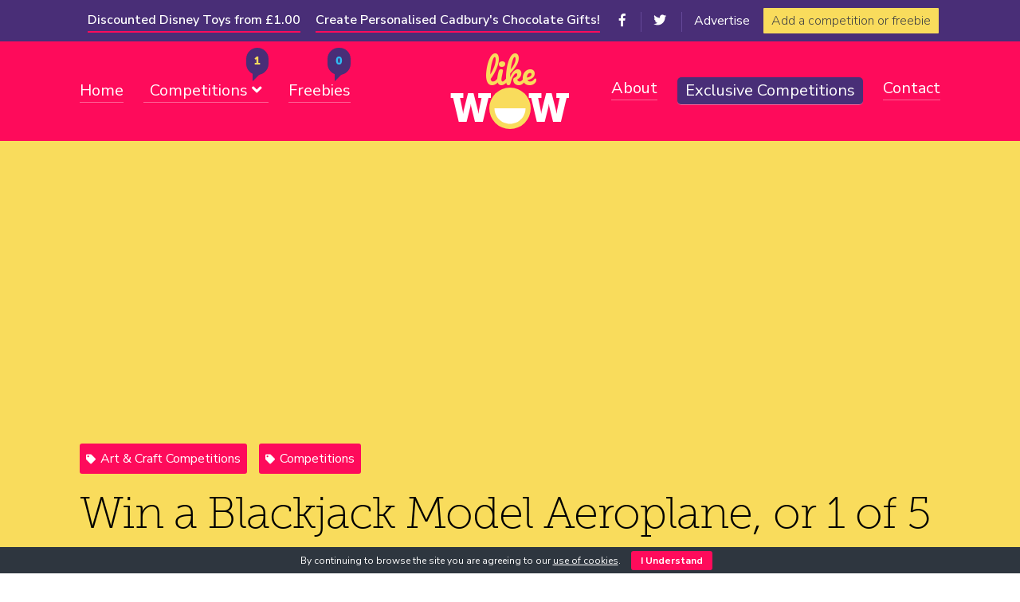

--- FILE ---
content_type: text/html; charset=UTF-8
request_url: https://www.likewow.co.uk/listing/win-a-blackjack-model-aeroplane-or-1-of-5-r-up-supermarine-spitfires/
body_size: 15725
content:
<!DOCTYPE html>
<html lang="en-GB">

<head>
    <meta charset="
			UTF-8">
    <meta http-equiv="X-UA-Compatible" content="IE=edge">
    <meta name="viewport" content="width=device-width, initial-scale=1, maximum-scale=1">
    <meta name="viewport" content="width=device-width, initial-scale=1.0, maximum-scale=1.0,user-scalable=0" />
    <link rel="profile" href="http://gmpg.org/xfn/11">
    <link rel="pingback" href="
							https://www.likewow.co.uk/xmlrpc.php">
    <meta name='robots' content='max-image-preview:large' />

	<!-- This site is optimized with the Yoast SEO plugin v14.6.1 - https://yoast.com/wordpress/plugins/seo/ -->
	<title>Win a Blackjack Model Aeroplane, or 1 of 5 R/up Supermarine Spitfires! - Like Wow</title>
	<meta name="description" content="As the current defender of Britain’s skies, after the famous Hawks of the Red Arrows, the Eurofighter Typhoon FGR.4 is probably the aircraft type most" />
	<meta name="robots" content="index, follow" />
	<meta name="googlebot" content="index, follow, max-snippet:-1, max-image-preview:large, max-video-preview:-1" />
	<meta name="bingbot" content="index, follow, max-snippet:-1, max-image-preview:large, max-video-preview:-1" />
	<link rel="canonical" href="https://www.likewow.co.uk/?post_type=job_listing&#038;p=22909" />
	<meta property="og:locale" content="en_GB" />
	<meta property="og:type" content="article" />
	<meta property="og:title" content="Win a Blackjack Model Aeroplane, or 1 of 5 R/up Supermarine Spitfires! - Like Wow" />
	<meta property="og:description" content="As the current defender of Britain’s skies, after the famous Hawks of the Red Arrows, the Eurofighter Typhoon FGR.4 is probably the aircraft type most" />
	<meta property="og:url" content="https://www.likewow.co.uk/?post_type=job_listing&amp;p=22909" />
	<meta property="og:site_name" content="Like Wow" />
	<meta property="article:modified_time" content="2024-08-22T23:03:31+00:00" />
<meta name="twitter:image" content=" https://www.likewow.co.uk/wp-content/uploads/2020/05/lw-WIN-generic-TWITTER.png" />	<meta property="og:image" content="https://www.likewow.co.uk/wp-content/uploads/2020/05/lw-WIN-generic-FB.png" />
	<meta name="twitter:card" content="summary_large_image" />
	<meta name="twitter:image" content="https://www.likewow.co.uk/wp-content/uploads/2020/05/lw-WIN-generic-TWITTER.png" />
	<script type="application/ld+json" class="yoast-schema-graph">{"@context":"https://schema.org","@graph":[{"@type":"Organization","@id":"https://www.likewow.co.uk/#organization","name":"Like Wow","url":"https://www.likewow.co.uk/","sameAs":[],"logo":{"@type":"ImageObject","@id":"https://www.likewow.co.uk/#logo","inLanguage":"en-GB","url":"https://www.likewow.co.uk/wp-content/uploads/2020/04/favicon.png","width":512,"height":512,"caption":"Like Wow"},"image":{"@id":"https://www.likewow.co.uk/#logo"}},{"@type":"WebSite","@id":"https://www.likewow.co.uk/#website","url":"https://www.likewow.co.uk/","name":"Like Wow","description":"UK Competition and Free Stuff Listings","publisher":{"@id":"https://www.likewow.co.uk/#organization"},"potentialAction":[{"@type":"SearchAction","target":"https://www.likewow.co.uk/?s={search_term_string}","query-input":"required name=search_term_string"}],"inLanguage":"en-GB"},{"@type":"WebPage","@id":"https://www.likewow.co.uk/?post_type=job_listing&p=22909#webpage","url":"https://www.likewow.co.uk/?post_type=job_listing&p=22909","name":"Win a Blackjack Model Aeroplane, or 1 of 5 R/up Supermarine Spitfires! - Like Wow","isPartOf":{"@id":"https://www.likewow.co.uk/#website"},"datePublished":"2024-07-20T05:14:52+00:00","dateModified":"2024-08-22T23:03:31+00:00","description":"As the current defender of Britain\u2019s skies, after the famous Hawks of the Red Arrows, the Eurofighter Typhoon FGR.4 is probably the aircraft type most","breadcrumb":{"@id":"https://www.likewow.co.uk/?post_type=job_listing&p=22909#breadcrumb"},"inLanguage":"en-GB","potentialAction":[{"@type":"ReadAction","target":["https://www.likewow.co.uk/?post_type=job_listing&p=22909"]}]},{"@type":"BreadcrumbList","@id":"https://www.likewow.co.uk/?post_type=job_listing&p=22909#breadcrumb","itemListElement":[{"@type":"ListItem","position":1,"item":{"@type":"WebPage","@id":"https://www.likewow.co.uk/","url":"https://www.likewow.co.uk/","name":"Home"}},{"@type":"ListItem","position":2,"item":{"@type":"WebPage","@id":"https://www.likewow.co.uk/job-listings/","url":"https://www.likewow.co.uk/job-listings/","name":"Jobs"}},{"@type":"ListItem","position":3,"item":{"@type":"WebPage","@id":"https://www.likewow.co.uk/category/competitions/","url":"https://www.likewow.co.uk/category/competitions/","name":"Competitions"}},{"@type":"ListItem","position":4,"item":{"@type":"WebPage","@id":"https://www.likewow.co.uk/?post_type=job_listing&p=22909","url":"https://www.likewow.co.uk/?post_type=job_listing&p=22909","name":"Win a Blackjack Model Aeroplane, or 1 of 5 R/up Supermarine Spitfires!"}}]}]}</script>
	<!-- / Yoast SEO plugin. -->


<link rel='dns-prefetch' href='//www.dwin2.com' />
<link rel='dns-prefetch' href='//code.jquery.com' />
<link rel='dns-prefetch' href='//cdnjs.cloudflare.com' />
<link rel='dns-prefetch' href='//stackpath.bootstrapcdn.com' />
<link rel='dns-prefetch' href='//platform-api.sharethis.com' />
<link rel='dns-prefetch' href='//www.google.com' />
<link rel='dns-prefetch' href='//fonts.googleapis.com' />
<link rel='dns-prefetch' href='//use.fontawesome.com' />
<link rel='dns-prefetch' href='//s.w.org' />
<link href='https://fonts.gstatic.com' crossorigin rel='preconnect' />
<link rel="alternate" type="application/rss+xml" title="Like Wow &raquo; Feed" href="https://www.likewow.co.uk/feed/" />
<link rel="alternate" type="application/rss+xml" title="Like Wow &raquo; Comments Feed" href="https://www.likewow.co.uk/comments/feed/" />
		<script type="text/javascript">
			window._wpemojiSettings = {"baseUrl":"https:\/\/s.w.org\/images\/core\/emoji\/13.1.0\/72x72\/","ext":".png","svgUrl":"https:\/\/s.w.org\/images\/core\/emoji\/13.1.0\/svg\/","svgExt":".svg","source":{"concatemoji":"https:\/\/www.likewow.co.uk\/wp-includes\/js\/wp-emoji-release.min.js?ver=5.8.12"}};
			!function(e,a,t){var n,r,o,i=a.createElement("canvas"),p=i.getContext&&i.getContext("2d");function s(e,t){var a=String.fromCharCode;p.clearRect(0,0,i.width,i.height),p.fillText(a.apply(this,e),0,0);e=i.toDataURL();return p.clearRect(0,0,i.width,i.height),p.fillText(a.apply(this,t),0,0),e===i.toDataURL()}function c(e){var t=a.createElement("script");t.src=e,t.defer=t.type="text/javascript",a.getElementsByTagName("head")[0].appendChild(t)}for(o=Array("flag","emoji"),t.supports={everything:!0,everythingExceptFlag:!0},r=0;r<o.length;r++)t.supports[o[r]]=function(e){if(!p||!p.fillText)return!1;switch(p.textBaseline="top",p.font="600 32px Arial",e){case"flag":return s([127987,65039,8205,9895,65039],[127987,65039,8203,9895,65039])?!1:!s([55356,56826,55356,56819],[55356,56826,8203,55356,56819])&&!s([55356,57332,56128,56423,56128,56418,56128,56421,56128,56430,56128,56423,56128,56447],[55356,57332,8203,56128,56423,8203,56128,56418,8203,56128,56421,8203,56128,56430,8203,56128,56423,8203,56128,56447]);case"emoji":return!s([10084,65039,8205,55357,56613],[10084,65039,8203,55357,56613])}return!1}(o[r]),t.supports.everything=t.supports.everything&&t.supports[o[r]],"flag"!==o[r]&&(t.supports.everythingExceptFlag=t.supports.everythingExceptFlag&&t.supports[o[r]]);t.supports.everythingExceptFlag=t.supports.everythingExceptFlag&&!t.supports.flag,t.DOMReady=!1,t.readyCallback=function(){t.DOMReady=!0},t.supports.everything||(n=function(){t.readyCallback()},a.addEventListener?(a.addEventListener("DOMContentLoaded",n,!1),e.addEventListener("load",n,!1)):(e.attachEvent("onload",n),a.attachEvent("onreadystatechange",function(){"complete"===a.readyState&&t.readyCallback()})),(n=t.source||{}).concatemoji?c(n.concatemoji):n.wpemoji&&n.twemoji&&(c(n.twemoji),c(n.wpemoji)))}(window,document,window._wpemojiSettings);
		</script>
		<style type="text/css">
img.wp-smiley,
img.emoji {
	display: inline !important;
	border: none !important;
	box-shadow: none !important;
	height: 1em !important;
	width: 1em !important;
	margin: 0 .07em !important;
	vertical-align: -0.1em !important;
	background: none !important;
	padding: 0 !important;
}
</style>
	<link rel='stylesheet' id='wp-block-library-css'  href='https://www.likewow.co.uk/wp-includes/css/dist/block-library/style.min.css?ver=5.8.12' type='text/css' media='all' />
<style id='wp-block-library-inline-css' type='text/css'>
.has-text-align-justify{text-align:justify;}
</style>
<link rel='stylesheet' id='buy-me-a-coffee-css'  href='https://www.likewow.co.uk/wp-content/plugins/buymeacoffee/public/css/buy-me-a-coffee-public.css?ver=4.0' type='text/css' media='all' />
<link rel='stylesheet' id='contact-form-7-css'  href='https://www.likewow.co.uk/wp-content/plugins/contact-form-7/includes/css/styles.css?ver=5.4' type='text/css' media='all' />
<link rel='stylesheet' id='cookie-bar-css-css'  href='https://www.likewow.co.uk/wp-content/plugins/cookie-bar/css/cookie-bar.css?ver=5.8.12' type='text/css' media='all' />
<link rel='stylesheet' id='email-subscribers-css'  href='https://www.likewow.co.uk/wp-content/plugins/email-subscribers/lite/public/css/email-subscribers-public.css?ver=4.8.6' type='text/css' media='all' />
<link rel='stylesheet' id='rs-plugin-settings-css'  href='https://www.likewow.co.uk/wp-content/plugins/revslider/public/assets/css/settings.css?ver=5.4.8.3' type='text/css' media='all' />
<style id='rs-plugin-settings-inline-css' type='text/css'>
#rs-demo-id {}
</style>
<link rel='stylesheet' id='share-this-share-buttons-sticky-css'  href='https://www.likewow.co.uk/wp-content/plugins/sharethis-share-buttons/css/mu-style.css?ver=5.8.12' type='text/css' media='all' />
<link rel='stylesheet' id='google-fonts-css'  href='https://fonts.googleapis.com/css2?family=Nunito+Sans:ital,opsz,wght@0,6..12,200..1000;1,6..12,200..1000&#038;family=Sen:wght@400..800&#038;display=swap' type='text/css' media='all' />
<link rel='stylesheet' id='magnific-popup-css'  href='https://www.likewow.co.uk/wp-content/themes/jobseek/css/magnific-popup.css?ver=5.8.12' type='text/css' media='all' />
<link rel='stylesheet' id='jobseek-style-css'  href='https://www.likewow.co.uk/wp-content/themes/jobseek-child/style.css?ver=5.8.12' type='text/css' media='all' />
<link rel='stylesheet' id='google_fonts-css'  href='//fonts.googleapis.com/css?family=Montserrat:700|Roboto:400,400i,700' type='text/css' media='all' />
<link rel='stylesheet' id='js_composer_front-css'  href='https://www.likewow.co.uk/wp-content/plugins/js_composer/assets/css/js_composer.min.css?ver=5.7' type='text/css' media='all' />
<link rel='stylesheet' id='bootstrap4-css'  href='https://stackpath.bootstrapcdn.com/bootstrap/4.1.1/css/bootstrap.min.css?ver=5.8.12' type='text/css' media='all' />
<link rel='stylesheet' id='font-awesome-free-css'  href='//use.fontawesome.com/releases/v5.6.3/css/all.css?ver=5.8.12' type='text/css' media='all' />
<link rel='stylesheet' id='parent-style-css'  href='https://www.likewow.co.uk/wp-content/themes/jobseek/style.css?ver=5.8.12' type='text/css' media='all' />
<link rel='stylesheet' id='child-style-css'  href='https://www.likewow.co.uk/wp-content/themes/jobseek-child/style.css?ver=5.8.12' type='text/css' media='all' />
<link rel='stylesheet' id='jetpack_css-css'  href='https://www.likewow.co.uk/wp-content/plugins/jetpack/css/jetpack.css?ver=8.7.4' type='text/css' media='all' />
<script type='text/javascript' src='https://www.likewow.co.uk/wp-includes/js/jquery/jquery.min.js?ver=3.6.0' id='jquery-core-js'></script>
<script type='text/javascript' src='https://www.likewow.co.uk/wp-content/plugins/buymeacoffee/public/js/buy-me-a-coffee-public.js?ver=4.0' id='buy-me-a-coffee-js'></script>
<script type='text/javascript' src='https://www.likewow.co.uk/wp-content/plugins/cookie-bar/js/cookie-bar.js?ver=1769031809' id='cookie-bar-js-js'></script>
<script type='text/javascript' id='email-subscribers-js-extra'>
/* <![CDATA[ */
var es_data = {"messages":{"es_empty_email_notice":"Please enter email address","es_rate_limit_notice":"You need to wait for sometime before subscribing again","es_single_optin_success_message":"Successfully Subscribed.","es_email_exists_notice":"Email Address already exists!","es_unexpected_error_notice":"Oops.. Unexpected error occurred.","es_invalid_email_notice":"Invalid email address","es_try_later_notice":"Please try after some time"},"es_ajax_url":"https:\/\/www.likewow.co.uk\/wp-admin\/admin-ajax.php"};
/* ]]> */
</script>
<script type='text/javascript' src='https://www.likewow.co.uk/wp-content/plugins/email-subscribers/lite/public/js/email-subscribers-public.js?ver=4.8.6' id='email-subscribers-js'></script>
<script type='text/javascript' src='https://www.likewow.co.uk/wp-content/plugins/revslider/public/assets/js/jquery.themepunch.tools.min.js?ver=5.4.8.3' id='tp-tools-js'></script>
<script type='text/javascript' src='https://www.likewow.co.uk/wp-content/plugins/revslider/public/assets/js/jquery.themepunch.revolution.min.js?ver=5.4.8.3' id='revmin-js'></script>
<script type='text/javascript' src='https://www.likewow.co.uk/wp-content/themes/jobseek-child/lw-icons.css?ver=5.8.12' id='like_wow_fonts-js'></script>
<link rel="https://api.w.org/" href="https://www.likewow.co.uk/wp-json/" /><link rel="alternate" type="application/json" href="https://www.likewow.co.uk/wp-json/wp/v2/job-listings/22909" /><link rel="EditURI" type="application/rsd+xml" title="RSD" href="https://www.likewow.co.uk/xmlrpc.php?rsd" />
<link rel="wlwmanifest" type="application/wlwmanifest+xml" href="https://www.likewow.co.uk/wp-includes/wlwmanifest.xml" /> 
<meta name="generator" content="WordPress 5.8.12" />
<link rel='shortlink' href='https://www.likewow.co.uk/?p=22909' />
<link rel="alternate" type="application/json+oembed" href="https://www.likewow.co.uk/wp-json/oembed/1.0/embed?url=https%3A%2F%2Fwww.likewow.co.uk%2F%3Fpost_type%3Djob_listing%26p%3D22909" />
<link rel="alternate" type="text/xml+oembed" href="https://www.likewow.co.uk/wp-json/oembed/1.0/embed?url=https%3A%2F%2Fwww.likewow.co.uk%2F%3Fpost_type%3Djob_listing%26p%3D22909&#038;format=xml" />
        <script data-name="BMC-Widget" src="https://cdnjs.buymeacoffee.com/1.0.0/widget.prod.min.js" data-id="" data-description="" data-message="" data-color="" data-position="" data-x_margin="" data-y_margin="">
        </script>
        <!-- Google Tag Manager -->
<script>(function(w,d,s,l,i){w[l]=w[l]||[];w[l].push({'gtm.start':
new Date().getTime(),event:'gtm.js'});var f=d.getElementsByTagName(s)[0],
j=d.createElement(s),dl=l!='dataLayer'?'&l='+l:'';j.async=true;j.src=
'https://www.googletagmanager.com/gtm.js?id='+i+dl;f.parentNode.insertBefore(j,f);
})(window,document,'script','dataLayer','GTM-KBMKPZBN');</script>
<!-- End Google Tag Manager --><meta name='robots' content='noindex,follow' />

        <script type="text/javascript">
            var jQueryMigrateHelperHasSentDowngrade = false;

			window.onerror = function( msg, url, line, col, error ) {
				// Break out early, do not processing if a downgrade reqeust was already sent.
				if ( jQueryMigrateHelperHasSentDowngrade ) {
					return true;
                }

				var xhr = new XMLHttpRequest();
				var nonce = 'ccc78f1d01';
				var jQueryFunctions = [
					'andSelf',
					'browser',
					'live',
					'boxModel',
					'support.boxModel',
					'size',
					'swap',
					'clean',
					'sub',
                ];
				var match_pattern = /\)\.(.+?) is not a function/;
                var erroredFunction = msg.match( match_pattern );

                // If there was no matching functions, do not try to downgrade.
                if ( typeof erroredFunction !== 'object' || typeof erroredFunction[1] === "undefined" || -1 === jQueryFunctions.indexOf( erroredFunction[1] ) ) {
                    return true;
                }

                // Set that we've now attempted a downgrade request.
                jQueryMigrateHelperHasSentDowngrade = true;

				xhr.open( 'POST', 'https://www.likewow.co.uk/wp-admin/admin-ajax.php' );
				xhr.setRequestHeader( 'Content-Type', 'application/x-www-form-urlencoded' );
				xhr.onload = function () {
					var response,
                        reload = false;

					if ( 200 === xhr.status ) {
                        try {
                        	response = JSON.parse( xhr.response );

                        	reload = response.data.reload;
                        } catch ( e ) {
                        	reload = false;
                        }
                    }

					// Automatically reload the page if a deprecation caused an automatic downgrade, ensure visitors get the best possible experience.
					if ( reload ) {
						location.reload();
                    }
				};

				xhr.send( encodeURI( 'action=jquery-migrate-downgrade-version&_wpnonce=' + nonce ) );

				// Suppress error alerts in older browsers
				return true;
			}
        </script>

		<style type='text/css'>img#wpstats{display:none}</style>
<script>
var breakpoint = 1200;
</script>

<style type="text/css">


a,
.category-groups ul li a:after,
.vc_tta-tabs.vc_tta-tabs-position-top .vc_tta-tabs-list li a,
footer .widget.widget_nav_menu ul li a:before,
.widget.job-overview ul li a,
ul li:before,
.job_tags:before,
.bookmark-notice,
.btn,
.button,
.load_more_jobs,
.load_more_resumes,
.resume_file_button,
[type=button],
[type=submit],
.resume_filters .filter_by_tag .filter_by_tag_cloud a,
.job-manager-form .account-sign-in,
ul.job_listings li a .description ul li:before,
.hero .slider-title h4,
.owl-carousel.jr-spotlight ul li:before,
.recent-blog-posts .excerpt footer .date:before, .recent-blog-posts .excerpt footer .comments:before,
.teaser i { color: #3bb2d6; }

.recent-blog-posts .post-categories li a,
.owl-carousel.jr-spotlight .owl-controls .owl-nav .owl-prev,
.owl-carousel.jr-spotlight .owl-controls .owl-nav .owl-next,
#header nav #main-nav.collapsed,
.category-groups ul li a span {
	background-color: #3bb2d6;
}

footer [class^="fa-"], footer [class*=" fa-"],
.teaser i,
.vc_tta-tabs.vc_tta-tabs-position-top .vc_tta-tabs-list li.vc_active,
footer [class^=fa-], footer [class*=" fa-"]
{
	border-color: #3bb2d6;
}

@media (max-width: 782px) {
    body .vc_tta-panel-title {
        border-color: #3bb2d6;
    }
}

.testimonials-carousel .testimonial img {
	box-shadow: 0 0 0 5px #3bb2d6, 0 0 0 15px rgba(59,178,214,0.15), 0 0 0 25px rgba(59,178,214,0.15);
}

.bookmark-notice,
.btn,
.button,
.load_more_jobs,
.load_more_resumes,
.resume_file_button,
[type=button],
[type=submit],
.pagination .page-numbers:hover,
.job-manager-pagination ul li a:hover,
.job-manager-form .account-sign-in {
	border-color: #3bb2d6;
}

a:hover,
.widget.job-overview ul li a:hover { color: #36a1c1; }

.owl-carousel.jr-spotlight .owl-controls .owl-nav .owl-prev:hover,
.owl-carousel.jr-spotlight .owl-controls .owl-nav .owl-next:hover,
.cta .btn.btn-primary:hover,
#header nav #main-nav li.highlight a:hover { background-color: #36a1c1; }

a:active,
.widget.job-overview ul li a:active { color: #36a1c1; }



#header {
	background-color: #3bb2d6;
	background-image: -webkit-gradient(linear,left top,right top,from(#3bb2d6),to(#3bb2d6));
	background-image: -webkit-linear-gradient(left,#3bb2d6,#3bb2d6);
	background-image: -moz-linear-gradient(left,#3bb2d6,#3bb2d6);
	background-image: -ms-linear-gradient(left,#3bb2d6,#3bb2d6);
	background-image: -o-linear-gradient(left,#3bb2d6,#3bb2d6);
}
#header nav #main-nav > li > a { color: #fff; }

#header nav #main-nav li ul,
#header nav #main-nav li:hover,
#header nav #main-nav li.current-menu-item,
#header nav #main-nav li.current-menu-parent {
	background: #36a1c1;
}
#header nav #main-nav a,
#header nav #main-nav li:hover a,
#header nav #main-nav li ul li a,
#header nav #main-nav li ul li a:hover { color: #fff; }


.application_button,
.bookmark-notice,
.load_more_jobs,
.load_more_resumes,
.resume_contact_button,
[type=submit],
.bookmark-notice.btn-primary,
.btn.btn-primary,
.button.btn-primary,
.load_more_jobs.btn-primary,
.load_more_resumes.btn-primary,
.resume_file_button.btn-primary,
[type=button].btn-primary,
[type=submit].btn-primary,
#job_package_selection .job_listing_packages .job_packages .job-package.active,
#job_package_selection .job_listing_packages .job_packages .resume-package.active,
#job_package_selection .job_listing_packages .resume_packages .job-package.active,
#job_package_selection .job_listing_packages .resume_packages .resume-package.active,
.pagination .page-numbers:hover,
.job-manager-pagination ul li a:hover,
.archive article .post-image a:after,
.blog article .post-image a:after,
.brand-background,
.woocommerce input.button,
.section-title:after,
ul.job_listings li.job_position_featured:before,
.job-manager-alerts tfoot a,
.job-manager-form .account-sign-in .button {
	background-color: #3bb2d6;
	background-image: -webkit-gradient(linear,left top,right top,from(#3bb2d6),to(#3bb2d6));
	background-image: -webkit-linear-gradient(left,#3bb2d6,#3bb2d6);
	background-image: -moz-linear-gradient(left,#3bb2d6,#3bb2d6);
	background-image: -ms-linear-gradient(left,#3bb2d6,#3bb2d6);
	background-image: -o-linear-gradient(left,#3bb2d6,#3bb2d6);
}


.application_button:hover,
.bookmark-notice:hover,
.load_more_jobs:hover,
.load_more_resumes:hover,
.resume_contact_button:hover,
[type=submit]:hover,
.bookmark-notice.btn-primary:hover,
.btn.btn-primary:hover,
.button.btn-primary:hover,
.load_more_jobs.btn-primary:hover,
.load_more_resumes.btn-primary:hover,
.resume_file_button.btn-primary:hover,
[type=button].btn-primary:hover,
[type=submit].btn-primary:hover,
.woocommerce input.button:hover,
.job-manager-alerts tfoot a:hover {
	background-color: #36a1c1;
	background-image: -webkit-gradient(linear,left top,right top,from(#36a1c1),to(#36a1c1));
	background-image: -webkit-linear-gradient(left,#36a1c1,#36a1c1);
	background-image: -moz-linear-gradient(left,#36a1c1,#36a1c1);
	background-image: -ms-linear-gradient(left,#36a1c1,#36a1c1);
	background-image: -o-linear-gradient(left,#36a1c1,#36a1c1);
}

.color-alternative .category-groups ul li a span {
	color: #3bb2d6;
	border-color: #3bb2d6;
}

</style><meta name="generator" content="Powered by WPBakery Page Builder - drag and drop page builder for WordPress."/>
<!--[if lte IE 9]><link rel="stylesheet" type="text/css" href="https://www.likewow.co.uk/wp-content/plugins/js_composer/assets/css/vc_lte_ie9.min.css" media="screen"><![endif]-->      <meta name="onesignal" content="wordpress-plugin"/>
            <script>

      window.OneSignal = window.OneSignal || [];

      OneSignal.push( function() {
        OneSignal.SERVICE_WORKER_UPDATER_PATH = "OneSignalSDKUpdaterWorker.js.php";
        OneSignal.SERVICE_WORKER_PATH = "OneSignalSDKWorker.js.php";
        OneSignal.SERVICE_WORKER_PARAM = { scope: '/' };

        OneSignal.setDefaultNotificationUrl("https://www.likewow.co.uk");
        var oneSignal_options = {};
        window._oneSignalInitOptions = oneSignal_options;

        oneSignal_options['wordpress'] = true;
oneSignal_options['appId'] = 'ffb47b1f-2fad-442e-a938-43cf85dddbfa';
oneSignal_options['allowLocalhostAsSecureOrigin'] = true;
oneSignal_options['welcomeNotification'] = { };
oneSignal_options['welcomeNotification']['title'] = "";
oneSignal_options['welcomeNotification']['message'] = "";
oneSignal_options['path'] = "https://www.likewow.co.uk/wp-content/plugins/onesignal-free-web-push-notifications/sdk_files/";
oneSignal_options['safari_web_id'] = "web.onesignal.auto.3431b9a6-8377-4186-9b23-bf65dbb4a731";
oneSignal_options['promptOptions'] = { };
oneSignal_options['notifyButton'] = { };
oneSignal_options['notifyButton']['enable'] = true;
oneSignal_options['notifyButton']['position'] = 'bottom-right';
oneSignal_options['notifyButton']['theme'] = 'default';
oneSignal_options['notifyButton']['size'] = 'medium';
oneSignal_options['notifyButton']['showCredit'] = false;
oneSignal_options['notifyButton']['text'] = {};
                OneSignal.init(window._oneSignalInitOptions);
                OneSignal.showSlidedownPrompt();      });

      function documentInitOneSignal() {
        var oneSignal_elements = document.getElementsByClassName("OneSignal-prompt");

        var oneSignalLinkClickHandler = function(event) { OneSignal.push(['registerForPushNotifications']); event.preventDefault(); };        for(var i = 0; i < oneSignal_elements.length; i++)
          oneSignal_elements[i].addEventListener('click', oneSignalLinkClickHandler, false);
      }

      if (document.readyState === 'complete') {
           documentInitOneSignal();
      }
      else {
           window.addEventListener("load", function(event){
               documentInitOneSignal();
          });
      }
    </script>
<meta name="generator" content="Powered by Slider Revolution 5.4.8.3 - responsive, Mobile-Friendly Slider Plugin for WordPress with comfortable drag and drop interface." />
<link rel="icon" href="https://www.likewow.co.uk/wp-content/uploads/2020/04/cropped-favicon-new-32x32.png" sizes="32x32" />
<link rel="icon" href="https://www.likewow.co.uk/wp-content/uploads/2020/04/cropped-favicon-new-192x192.png" sizes="192x192" />
<link rel="apple-touch-icon" href="https://www.likewow.co.uk/wp-content/uploads/2020/04/cropped-favicon-new-180x180.png" />
<meta name="msapplication-TileImage" content="https://www.likewow.co.uk/wp-content/uploads/2020/04/cropped-favicon-new-270x270.png" />
<script type="text/javascript">function setREVStartSize(e){									
						try{ e.c=jQuery(e.c);var i=jQuery(window).width(),t=9999,r=0,n=0,l=0,f=0,s=0,h=0;
							if(e.responsiveLevels&&(jQuery.each(e.responsiveLevels,function(e,f){f>i&&(t=r=f,l=e),i>f&&f>r&&(r=f,n=e)}),t>r&&(l=n)),f=e.gridheight[l]||e.gridheight[0]||e.gridheight,s=e.gridwidth[l]||e.gridwidth[0]||e.gridwidth,h=i/s,h=h>1?1:h,f=Math.round(h*f),"fullscreen"==e.sliderLayout){var u=(e.c.width(),jQuery(window).height());if(void 0!=e.fullScreenOffsetContainer){var c=e.fullScreenOffsetContainer.split(",");if (c) jQuery.each(c,function(e,i){u=jQuery(i).length>0?u-jQuery(i).outerHeight(!0):u}),e.fullScreenOffset.split("%").length>1&&void 0!=e.fullScreenOffset&&e.fullScreenOffset.length>0?u-=jQuery(window).height()*parseInt(e.fullScreenOffset,0)/100:void 0!=e.fullScreenOffset&&e.fullScreenOffset.length>0&&(u-=parseInt(e.fullScreenOffset,0))}f=u}else void 0!=e.minHeight&&f<e.minHeight&&(f=e.minHeight);e.c.closest(".rev_slider_wrapper").css({height:f})					
						}catch(d){console.log("Failure at Presize of Slider:"+d)}						
					};</script>
<style id="kirki-inline-styles">body{font-family:Noto Sans;font-weight:400;}h1, h2, h3, h4, h5, h6{text-transform:none;}/* cyrillic-ext */
@font-face {
  font-family: 'Noto Sans';
  font-style: normal;
  font-weight: 400;
  font-stretch: normal;
  font-display: swap;
  src: url(https://www.likewow.co.uk/wp-content/fonts/noto-sans/font) format('woff');
  unicode-range: U+0460-052F, U+1C80-1C8A, U+20B4, U+2DE0-2DFF, U+A640-A69F, U+FE2E-FE2F;
}
/* cyrillic */
@font-face {
  font-family: 'Noto Sans';
  font-style: normal;
  font-weight: 400;
  font-stretch: normal;
  font-display: swap;
  src: url(https://www.likewow.co.uk/wp-content/fonts/noto-sans/font) format('woff');
  unicode-range: U+0301, U+0400-045F, U+0490-0491, U+04B0-04B1, U+2116;
}
/* devanagari */
@font-face {
  font-family: 'Noto Sans';
  font-style: normal;
  font-weight: 400;
  font-stretch: normal;
  font-display: swap;
  src: url(https://www.likewow.co.uk/wp-content/fonts/noto-sans/font) format('woff');
  unicode-range: U+0900-097F, U+1CD0-1CF9, U+200C-200D, U+20A8, U+20B9, U+20F0, U+25CC, U+A830-A839, U+A8E0-A8FF, U+11B00-11B09;
}
/* greek-ext */
@font-face {
  font-family: 'Noto Sans';
  font-style: normal;
  font-weight: 400;
  font-stretch: normal;
  font-display: swap;
  src: url(https://www.likewow.co.uk/wp-content/fonts/noto-sans/font) format('woff');
  unicode-range: U+1F00-1FFF;
}
/* greek */
@font-face {
  font-family: 'Noto Sans';
  font-style: normal;
  font-weight: 400;
  font-stretch: normal;
  font-display: swap;
  src: url(https://www.likewow.co.uk/wp-content/fonts/noto-sans/font) format('woff');
  unicode-range: U+0370-0377, U+037A-037F, U+0384-038A, U+038C, U+038E-03A1, U+03A3-03FF;
}
/* vietnamese */
@font-face {
  font-family: 'Noto Sans';
  font-style: normal;
  font-weight: 400;
  font-stretch: normal;
  font-display: swap;
  src: url(https://www.likewow.co.uk/wp-content/fonts/noto-sans/font) format('woff');
  unicode-range: U+0102-0103, U+0110-0111, U+0128-0129, U+0168-0169, U+01A0-01A1, U+01AF-01B0, U+0300-0301, U+0303-0304, U+0308-0309, U+0323, U+0329, U+1EA0-1EF9, U+20AB;
}
/* latin-ext */
@font-face {
  font-family: 'Noto Sans';
  font-style: normal;
  font-weight: 400;
  font-stretch: normal;
  font-display: swap;
  src: url(https://www.likewow.co.uk/wp-content/fonts/noto-sans/font) format('woff');
  unicode-range: U+0100-02BA, U+02BD-02C5, U+02C7-02CC, U+02CE-02D7, U+02DD-02FF, U+0304, U+0308, U+0329, U+1D00-1DBF, U+1E00-1E9F, U+1EF2-1EFF, U+2020, U+20A0-20AB, U+20AD-20C0, U+2113, U+2C60-2C7F, U+A720-A7FF;
}
/* latin */
@font-face {
  font-family: 'Noto Sans';
  font-style: normal;
  font-weight: 400;
  font-stretch: normal;
  font-display: swap;
  src: url(https://www.likewow.co.uk/wp-content/fonts/noto-sans/font) format('woff');
  unicode-range: U+0000-00FF, U+0131, U+0152-0153, U+02BB-02BC, U+02C6, U+02DA, U+02DC, U+0304, U+0308, U+0329, U+2000-206F, U+20AC, U+2122, U+2191, U+2193, U+2212, U+2215, U+FEFF, U+FFFD;
}</style><noscript><style type="text/css"> .wpb_animate_when_almost_visible { opacity: 1; }</style></noscript>    <!-- Global site tag (gtag.js) - Google Analytics -->
    <script async src="https://www.googletagmanager.com/gtag/js?id=UA-119129248-1"></script>
    <script>
    window.dataLayer = window.dataLayer || [];

    function gtag() {
        dataLayer.push(arguments);
    }
    gtag('js', new Date());

    gtag('config', 'UA-119129248-1');
    </script>



    <link rel="stylesheet" type="text/css"
        href="https://elop.co/likewow/wp-content/themes/jobseek-child/slick/slick.css" />
    <link rel="stylesheet" type="text/css"
        href="https://elop.co/likewow/wp-content/themes/jobseek-child/slick/slick-theme.css" />
    <style type="text/css">
    * {
        box-sizing: border-box;
    }

    .slider {
        width: 70%;
        margin: 0 auto;
    }

    .slick-slide {
        margin: 0px 20px;
        display: flex!important;
        justify-content: center!important;
    }

    .slick-slide img {
        width: 100%;
    }

    .slick-prev:before,
    .slick-next:before {
        color: black;
    }

    .slick-slide {
        transition: all ease-in-out 0.3s;
        opacity: 0.5;
        height: auto;
        
    }
        
         .slick-cur  .calendar__picture {
     background-color: #fe0b5b!important;
}
        
                 .slick-slide .calendar__picture {
     background-color: #b4b4b4;
}
        

    .slick-active {
        opacity: 0.5;
    }

 

    .slick-cur {
        opacity: 1;
    }
        


/* The container <div> - needed to position the dropdown content */
.dropdown {
  position: relative;
  display: inline-block;
    width: 100%
}

/* Dropdown Content (Hidden by Default) */


      

/* Show the dropdown menu on hover */
.dropdown:hover .dropdown-content {
  display: block;
    padding: 15px;
     z-index: 99999;
}

        .dropdown-content a{
            padding: 10px 0!important;
            display: block
        }
    </style>
    <style>
   
    </style>

</head>

<body class="job_listing-template-default single single-job_listing postid-22909 jobseek-child wpb-js-composer js-comp-ver-5.7 vc_responsive">
    <div id="fb-root"></div>
    <script async defer crossorigin="anonymous"
        src="https://connect.facebook.net/en_GB/sdk.js#xfbml=1&version=v4.0&appId=254872631281518"></script>
    <!-- top bar -->
    <div class="container-fluid top-bar">
        <div class="row">
            <div class="container">
                <div
                    class="top-bar-container  col-md-12 text-lg-left text-md-center text-sm-center text-xs-center text-md-left">
                    <a class="mr-auto christmas-competition-header awin-link"
                        href="https://www.awin1.com/cread.php?awinmid=58905&awinaffid=1392553&ued=https%3A%2F%2Fwww.poundfun.com%2Fcollections%2Fcheap-disney-toys" target="_blank">
                        Discounted Disney Toys from &pound;1.00
                    </a>
                    <a class="mr-auto  awin-link"
                        href="https://www.awin1.com/cread.php?awinmid=736&awinaffid=1392553&ued=https%3A%2F%2Fwww.cadburygiftsdirect.co.uk%2Fpersonalised-cadbury-products.html" target="_blank">
                        Create Personalised Cadbury's Chocolate Gifts!
                    </a>
                    
                    
                    
                    
                    <!--<a class="mr-auto christmas-competition-header" href="https://www.topcashback.co.uk/ref/phil_1986" target="_blank">
												Get Cashback This Easter!
												</a>-->
                    <div class="top-bar-nav">
                        <a href="https://www.facebook.com/smile.likewow" target="_blank" class="facebook">
                            <i class="fab fa-facebook-f"></i>
                        </a>
                        <a href="https://twitter.com/smile_likewow" target="_blank" class="twitter">
                            <i class="fab fa-twitter"></i>
                        </a>
                        <a href="advertise">
                            <span>Advertise</span>
                        </a>
                    </div>
                    <div class="add-listing">
                        <a href="add-a-listing">
                            Add a competition or freebie</a>
                    </div>
                </div>
            </div>
        </div>
    </div>
    <!-- end top bar -->
    <div class="clearfix"></div>
    <!-- main nav -->
    <div class="container-fluid main-nav ">
        <div class="row">
            <div class="container">
                <nav id="topNav" class="navbar  navbar-expand-lg">
                    <div class="navbar-brand mx-auto logo">
                        <a href="
														https://www.likewow.co.uk">
                            <h1>
                                <span class="like">like</span>
                                <div class="logo-lettering">
                                    <div>
                                        <span class="wow wow-left">W</span>
                                    </div>
                                    <div class="smile-its-like-wow">

                                        <img src="
																		https://www.likewow.co.uk/wp-content/themes/jobseek-child/images/smile-its-like-wow.svg" alt="" width=""
                                            height="" />

                                        <!-- christmas logo <img src="
																		/images/smile-hat.svg" alt="" width="" height="" />-->
                                    </div>
                                    <div>
                                        <span class="wow wow-right">W</span>
                                    </div>
                                </div>
                            </h1>
                        </a>
                    </div>
                    <button class="navbar-toggler" type="button" data-toggle="collapse" data-target=".navbar-collapse">
                        <span>Menu</span>
                        <i class="fas fa-bars"></i>
                    </button>
                    <div class="navbar-collapse collapse">
                        <ul class="navbar-nav">
                            <li class="nav-item">
                                <a class="nav-link" href="
																	https://www.likewow.co.uk">Home
                                </a>
                            </li>
                            <li class="nav-item">
                                
                                
                                
                                
                                <div class="dropdown">
                                <span class="nav-link dropbtn nav-menu-item" href="/competition-categories">                                
Competitions <i class="fa fa-angle-down"></i></span>
  <div class="dropdown-content">
  <a href="/latest-competitions">New and Latest Competitions</a>
      <a href="/ending-soon">Ending Soon</a>
      <a href="/competition-categories">Competition Categories</a>

  </div>
</div>

                                    
                                    
                                    <span class="countUpMe count competitions-tag" data-endVal="
																		1">
                                    </span>
                                    
                                </a>
                                
                            </li>
                            <li class="nav-item">
                                <a class="nav-link freebies-nav" href="/freebie-categories">Freebies
                                    <span class="countUpMe count freebies-tag" data-endVal="
																		0">
                                    </span>
                                </a>
                            </li>
                        </ul>
                        <ul class="navbar-nav ml-auto">
<!--
                            <li class="nav-item">
                                <a class="nav-link" href="/community-coming-soon">Community
                                    <span class="count-bottom comming-soon">Coming Soon</span>
                                </a>
                            </li>
-->
                            <li class="nav-item">
                                <a class="nav-link" href="/about-like-wow">About</a>
                            </li>
                            
                             <li class="nav-item">
                                <a class="nav-link nav-exclusive" href="/category/exclusive-competitions/">Exclusive Competitions</a>
                            </li>
                            

                            <li class="nav-item">
                                <a class="nav-link" href="contact">Contact</a>
                            </li>
                        </ul </div>
                </nav>
            </div>
        </div>
    </div>
    <!-- end main nav -->
            
            
            <!-- CHOCDROP -->
            <!--<div class="container-fluid choc-drop">
                <div class="container ">
                    <a href="/listing/win-vegan-moo-free-bunnycomb-caramel-and-choccy-mini-bars/" class="chocdrop-inner">
                    <img src="/wp-content/themes/jobseek-child/images/chocdrop-logo.png" alt="Enter our weekly competition to win a Cadbury Almond and Salted Caramel Plant Bar" />
                        <h4>Win Vegan Moo Free Bunnycomb, Caramel and Choccy Mini Bars!</h4>
                        <div class="btn-choc">Enter Now!</div>
                        </a>
                    </div>
                
                </div>
            -->
            <!-- end CHOCDROP -->
            
            
            

    <!-- CHRRISTMAS BANNER -->

    <!--<div class="container-fluid christmas-banner-wrapper">
                                        
                                        <div class="container text-center christmas-banner-content">
                                                <p><img src="https://twemoji.maxcdn.com/2/72x72/1f385.png" alt="Santa - Christmas Competitions" />Take a look at our new <a href="/category/christmas-competitions">Christmas Competitions</a> category!</p>
                                                
                                                </div>
                                        </div>-->

    <!-- end CHRISTMAS BANNER -->
	<section id="title" class="post-22909 job_listing type-job_listing status-expired hentry job_listing_category-arts-and-crafts-competitions job_listing_category-competitions job_listing_type-competition job-type-competition"> 
		
		<div class="container">
				<div class="col-md-12">
			<a href="https://www.likewow.co.uk/category/arts-and-crafts-competitions/" class="category-tag"><i class="fas fa-tag"></i> Art &amp; Craft Competitions</a><a href="https://www.likewow.co.uk/category/competitions/" class="category-tag"><i class="fas fa-tag"></i> Competitions</a>
			<h1>Win a Blackjack Model Aeroplane, or 1 of 5 R/up Supermarine Spitfires!</h1>
            
                            <!--<span class="job-type "><?php// echo esc_html( $type->name ); ?></span>-->
            <?php// endforeach; endif; ?>
			<div class="listing-page-details">
				<div class="item listing-company-item">
					<span class="header feeebie competition"></span>
										<span>Checklists</span>
									</div>
				
				<div class="item">
					<span class="header">Listed on</span>
					<span><date>20th July 2024</date></span>			
				</div>
								<div class="item closing-date-item">
					<span class="header">Closes in 517 days</span>
					<span>22nd August 2024</span>
					
					
					
								 
					

									
				</div>
				

			
			
			</div>
			
			
			
            
					</div>
		</div>
		</div>
	</section>
<div class="container-fluid title-share">
	<div class="container text-right">
<div class="post-22909 job_listing type-job_listing status-expired hentry job_listing_category-arts-and-crafts-competitions job_listing_category-competitions job_listing_type-competition job-type-competition">
		<div class="col-md-12 title-links">
			
				<div id="listing-container">
				<div class="item entered-action-item">
					<div class="listing-page-entered-action">
					<span class="entered"></span>
					<!-- entered action -->
					<div class="entered-action">
						<span class="action-text competition-action-text freebie-action-text"></span>
						<label  for="22909">
						<input  class="label-checkbox" type="checkbox" id="22909" />
							<span class="label-text">
							  <span class="label-check">
								<i class="fa fa-check icon"></i>
							  </span>
							</span>
						</label>
					</div>
					<!-- end entered action -->
					</div>
				</div>
			</div>
				
		<!--<div class="listing-share-links">
			<span>Share:</span>
			<div data-network="facebook" class="st-custom-button" data-url="https://www.likewow.co.uk/?post_type=job_listing&#038;p=22909" data-title="Win a Blackjack Model Aeroplane, or 1 of 5 R/up Supermarine Spitfires!"><i class="fab fa-facebook-f"></i></div>
		
		<div data-network="twitter" class="st-custom-button" data-url="https://www.likewow.co.uk/?post_type=job_listing&#038;p=22909" data-title="Win a Blackjack Model Aeroplane, or 1 of 5 R/up Supermarine Spitfires! - Like, Wow!"><i class="fab fa-twitter"></i></div>
			</div>-->
			</div>
		</div>
</div>
</div>



<section id="content"> 
	<div class="container">

		<div class="post-22909 job_listing type-job_listing status-expired hentry job_listing_category-arts-and-crafts-competitions job_listing_category-competitions job_listing_type-competition job-type-competition">
		<!-- BREADCRUMNB -->
		<div class="container breadcrumbs">
			<div class="breadcrumb-navxt" itemprop="breadcrumb">
			<!-- Breadcrumb NavXT 6.6.0 -->
<span property="itemListElement" typeof="ListItem"><a property="item" typeof="WebPage" title="Home" href="https://www.likewow.co.uk" class="home" ><span property="name">Home</span></a><meta property="position" content="1"></span> / <span property="itemListElement" typeof="ListItem"><a property="item" typeof="WebPage" title="Go to the Competitions category" href="https://www.likewow.co.uk/category/competitions/" class="taxonomy job_listing_category" ><span property="name">Competitions</span></a><meta property="position" content="2"></span> / <span property="itemListElement" typeof="ListItem"><a property="item" typeof="WebPage" title="Go to the Art &amp; Craft Competitions category" href="https://www.likewow.co.uk/category/arts-and-crafts-competitions/" class="taxonomy job_listing_category" ><span property="name">Art &amp; Craft Competitions</span></a><meta property="position" content="3"></span> / <span class="post post-job_listing current-item">Win a Blackjack Model Aeroplane, or 1 of 5 R/up Supermarine Spitfires!</span></div>
		</div>
		<!-- end BREADCRUMBS -->
	

<div class="row">
    <div class="col-md-12 col-centered ad-new-listing-header">
    <script async src="https://pagead2.googlesyndication.com/pagead/js/adsbygoogle.js"></script>
<!-- LW20 - Listing Header -->
<ins class="adsbygoogle"
     style="display:block"
     data-ad-client="ca-pub-5836707038905178"
     data-ad-slot="8444554931"
     data-ad-format="auto"
     data-full-width-responsive="true"></ins>
<script>
     (adsbygoogle = window.adsbygoogle || []).push({});
</script>
    </div>
    </div>
	
	
		<div class="container listing-detail-header">
			<div class="pink-header">
				<div class="single-listing-header">
                    <h2>Win a Blackjack Model Aeroplane, or 1 of 5 R/up Supermarine Spitfires!</h2>
					
				</div>
			</div>
          
	
            
			
			<div class="row single-listing">
				
				<div class="col-lg-4 col-md-12">
					
					<!-- ADVERT -->
	<div class="listing-side-adv text-center">
            <div class="ga-ads">
<script async src="https://pagead2.googlesyndication.com/pagead/js/adsbygoogle.js"></script>
<!-- LWDEC20- - Listing Sidebar -->
<ins class="adsbygoogle"
     style="display:block"
     data-ad-client="ca-pub-5836707038905178"
     data-ad-slot="5774207295"
     data-ad-format="auto"
     data-full-width-responsive="true"></ins>
<script>
     (adsbygoogle = window.adsbygoogle || []).push({});
</script>
            </div>
    </div>
					<!-- end ADVERT -->
				
					<div class="clearfix"></div>
					
					
					<div class="listing-sticky">					
					<!-- LINK TO EXTERNAL LISTING -->	
					<div class="single-listing-link ">
										</div>
					<!-- end LINK TO EXTERNAL LISTING -->
					
					<!-- SHARE THE LUCK! LEFT -->
						

						
						
					<div class="share-the-luck">
						<span class="outer-line"></span>
						<span class="far fa-heart" aria-hidden="true"></span>
						<span class="outer-line"></span>
						<span class="share-the-luck-title">Share the luck!</span>
						<p>Help our community grow by sharing this page with your friends and family.</p>
						<div class="share-the-luck-social">
							<span class="count"></span>
							<div data-network="facebook" class="st-custom-button facebook" data-toggle="tooltip" data-placement="bottom" title="Share on Facebook" data-image="" data-url="https://www.likewow.co.uk/?post_type=job_listing&#038;p=22909" data-title="Win a Blackjack Model Aeroplane, or 1 of 5 R/up Supermarine Spitfires!"><i class="fab fa-facebook-f"></i></div>

							<div data-network="twitter" class="st-custom-button twitter" data-toggle="tooltip" data-placement="bottom" title="Share on Twitter" data-url="https://www.likewow.co.uk/?post_type=job_listing&#038;p=22909" data-title="Win a Blackjack Model Aeroplane, or 1 of 5 R/up Supermarine Spitfires! - Like, Wow!"><i class="fab fa-twitter"></i></div>
						</div>
					</div>
					<!-- end SHARE THE LUCK! LEFT -->
						
				</div>


					
					
				</div> 
				
					

					
				<!-- LISTING DESCRIPTION -->
				
				<div class="col-lg-8 col-md-12 single-listing-description">
											<div class="job-manager-info">This listing has expired.</div>
										
					<!-- LINK TO EXTERNAL LISTING -->	
					<div class="single-listing-link mt-0">
						
					<!-- SHARE THE LUCK! RIGHT -->
					<div class="share-the-luck share-the-luck-right">
						<span class="outer-line"></span>
						<span class="far fa-heart" aria-hidden="true"></span>
						<span class="outer-line"></span>
						<span class="share-the-luck-title">Share the luck!</span>
						<p>Help our community grow by sharing this page with your friends and family.</p>
						
						<div class="share-the-luck-social">
							<span class="count"></span>
							<div data-network="facebook" class="st-custom-button facebook" data-toggle="tooltip" data-placement="bottom" title="Share on Facebook" data-image="" data-url="https://www.likewow.co.uk/?post_type=job_listing&#038;p=22909" data-title="Win a Blackjack Model Aeroplane, or 1 of 5 R/up Supermarine Spitfires!"><i class="fab fa-facebook-f"></i></div>

							<div data-network="twitter" class="st-custom-button twitter" data-toggle="tooltip" data-placement="bottom" title="Share on Twitter" data-url="https://www.likewow.co.uk/?post_type=job_listing&#038;p=22909" data-title="Win a Blackjack Model Aeroplane, or 1 of 5 R/up Supermarine Spitfires! - Like, Wow!"><i class="fab fa-twitter"></i></div>
							
							<div>
							<a href="whatsapp://send?text=Hi, %0D%0A %0D%0AI found this and thought you might like it: %0D%0A %0D%0Ahttps://www.likewow.co.uk/?post_type=job_listing&#038;p=22909" data-action="share/whatsapp/share" class="whatsapp-button whatsapp"><i class="fab fa-whatsapp"></i></a>
							</div>
						</div>
					</div>
					<!-- end SHARE THE LUCK! RIGHT -->
						
										</div>
					<!-- end LINK TO EXTERNAL LISTING -->
				</div>
				
				<!-- end LISTING DESCRIPTION -->
				
				
				
</div>

			
			
			</div>
	
	
		<!-- BOTTOM ADVERT -->
	<!--<div class="container">
	<div class="listing-footer-adv text-center">
            <span>Sponsored</span>
            <div class="ga-ads">
              
            </div>
            <div class="generic-ads">
                <a href="/advertise">Advertise here</a>
            </div>
    </div>
	</div>-->
		<!-- end BOTTOM ADVERT -->
		</div>
<div class="clearfix"></div>
	</div>
</section>



<!-- EXCLUSIVE COMPETITIONS BANNER -->
<script async src="https://pagead2.googlesyndication.com/pagead/js/adsbygoogle.js?client=ca-pub-5836707038905178"
     crossorigin="anonymous"></script>
<!-- LX Exclusive banner -->
<ins class="adsbygoogle"
     style="display:block"
     data-ad-client="ca-pub-5836707038905178"
     data-ad-slot="1279968635"
     data-ad-format="auto"
     data-full-width-responsive="true"></ins>
<script>
     (adsbygoogle = window.adsbygoogle || []).push({});
</script>
    <div class="container-fluid exc-comp-banner">
            <div class="container exc-comp-banner-inner">
                <h3 class="mb-0 pb-0"><a href="/category/exclusive-competitions/">View our Exclusive Competition Win Fantastic Prizes!</a></hh3> 
            </div>
    </div>






<!-- end EXCLUSIVE COMPETITIONS BANNER -->


<!-- NEWSLETTER -->
<footer class="container-fluid footer-purple">
    <div class="container footer-newsletter">
        <div class="container">
            <h3>Join our super-duper newsletter</h3>
            <p>Receive a round-up of the latest competitions and freebies, exclusive competitions and more!</p>
            <div class="footer-newsletter-form">
                <div class="emaillist">
                    <form action="#" method="post" class="es_subscription_form es_shortcode_form"
                        id="es_subscription_form_1587976811" data-source="ig-es">
                        <div class="row">
                            <div class="col-md-12 col-centered">
                                <div class="row">
                                    <div class="col-lg-4 col-md-12 es-field-wrap">
                                        <label>
                                            <input type="text" name="name" class="ig_es_form_field_name"
                                                placeholder="Your name" value="" required="">
                                        </label>
                                    </div>
                                    <div class="col-lg-4 col-md-12 es-field-wrap">
                                        <label>
                                            <input class="es_required_field es_txt_email ig_es_form_field_email"
                                                type="email" name="email" value="" placeholder="Your email address"
                                                required="">
                                        </label>
                                    </div>
                                    <div class="col-lg-4 col-md-12 es-field-wrap">
                                        <input type="submit" name="submit"
                                            class="btn-pink es_subscription_form_submit es_submit_button es_textbox_button"
                                            id="es_subscription_form_submit_1587976811" value="Subscribe!">
                                    </div>
                                </div>
                            </div>
                        </div>
                        <input type="hidden" name="lists[]" value="4">
                        <input type="hidden" name="form_id" value="3">
                        <input type="hidden" name="es_email_page" value="4499">
                        <!--<input type="hidden" name="es_email_page_url" value="https://www.likewow.co.uk/listing/win-awesome-goodies-from-tesco/">-->
                        <input type="hidden" name="status" value="Unconfirmed">
                        <input type="hidden" name="es-subscribe" id="es-subscribe" value="23e8348da9">
                        <label style="position:absolute;top:-99999px;left:-99999px;z-index:-99;">
                            <input type="email" name="es_hp_email" class="es_required_field" tabindex="-1"
                                autocomplete="-1" value="">
                        </label>
                        <label class="privacy">
                            <input type="checkbox" name="es_gdpr_consent" value="true" required=""> By subscribing to
                            our newsletter, you accept our
                            <a href="/privacy-policy">privacy policy</a>.

                        </label>
                        <span class="es_spinner_image" id="spinner-image">
                            <img
                                src="https://www.likewow.co.uk/wp-content/plugins/email-subscribers/lite/public/images/spinner.gif">
                        </span>
                    </form>
                    <span class="es_subscription_message" id="es_subscription_message_1587976811"></span>
                </div>
            </div>
        </div>
    </div>
</footer>
<!-- end NEWSLETTER -->
<!-- MAIN FOOTER -->
<footer class="container-fluid footer-dark-purple">
    <div class="container footer-details">
        <div class="container">
            <div class="row">
                <div class="col-lg-6 col-md-12 footer-copyright">
                    <p>Copyright ©

                        2026 Like Wow.
                    </p>
                    <p>Website design and development by
                        <a href="https://www.isonmedia.co.uk" target="_blank">isonmedia</a>
                    </p>
                    <div class="footer-social">
                        <p>Follow us on social media:</p>
                        <a href="https://www.facebook.com/Like-Wow-179173426075595/" target="_blank"
                            class="footer-social">
                            <i class="fab fa-facebook-f"></i>
                        </a>
                        <a href="https://www.facebook.com/Like-Wow-179173426075595/" target="_blank"
                            class="footer-social">
                            <i class="fab fa-twitter"></i>
                        </a>
                    </div>
                </div>
                <div class="col-lg-3 col-md-6">
                    <ul>
                        <li>
                            <a href="/contact">Contact</a>
                        </li>
                        <li>
                            <a href="/about">About</a>
                        </li>
                        <li>
                            <a href="/advertise">Advertise</a>
                        </li>
                    </ul>
                </div>
                <div class="col-lg-3 col-md-6">
                    <ul>
                        <li>
                            <a href="/privacy-policy">Privacy Policy</a>
                        </li>
                        <li>
                            <a href="/terms-and-conditions">Terms and Conditions</a>
                        </li>
                        <li>
                            <a href="/sitemap">Sitemap</a>
                        </li>
                    </ul>
                </div>
            </div>
        </div>
    </div>
</footer>
<!-- Cookie Bar -->
<div id="eu-cookie-bar">By continuing to browse the site you are agreeing to our <a href='/privacy-policy/' target='_blank' rel='nofollow'>use of cookies</a>. <button id="euCookieAcceptWP"  style="background:#fe0b5b;"  onclick="euAcceptCookiesWP();">I Understand</button></div>
<!-- End Cookie Bar -->
<!-- Google Tag Manager (noscript) -->
<noscript><iframe src="https://www.googletagmanager.com/ns.html?id=GTM-KBMKPZBN"
height="0" width="0" style="display:none;visibility:hidden"></iframe></noscript>
<!-- End Google Tag Manager (noscript) -->
<script type="text/javascript">
window.tdlcAsyncInit = function() {
        TDLinkConverter.init({});
    };
    var tdlc_1d43f5s_a = new Date(); tdlc_1d43f5s_a.setMinutes(0); tdlc_1d43f5s_a.setSeconds(0);
    var tdlc_1d43f5s_seconds = parseInt(tdlc_1d43f5s_a.getTime() / 1000);
    (function(d, s, id){
        var js, fjs = d.getElementsByTagName(s)[0];
        if (d.getElementById(id)) { return; }
        js = d.createElement(s); js.id = id;
        js.src = "https://clk.tradedoubler.com/lc?a(3320271)rand(" + tdlc_1d43f5s_seconds + ")";
        fjs.parentNode.insertBefore(js, fjs);
    }(document, "script", "tdlc-jssdk"));
</script><script type='text/javascript' src='https://www.likewow.co.uk/wp-includes/js/dist/vendor/regenerator-runtime.min.js?ver=0.13.7' id='regenerator-runtime-js'></script>
<script type='text/javascript' src='https://www.likewow.co.uk/wp-includes/js/dist/vendor/wp-polyfill.min.js?ver=3.15.0' id='wp-polyfill-js'></script>
<script type='text/javascript' src='https://www.likewow.co.uk/wp-includes/js/dist/hooks.min.js?ver=a7edae857aab69d69fa10d5aef23a5de' id='wp-hooks-js'></script>
<script type='text/javascript' src='https://www.likewow.co.uk/wp-includes/js/dist/i18n.min.js?ver=5f1269854226b4dd90450db411a12b79' id='wp-i18n-js'></script>
<script type='text/javascript' id='wp-i18n-js-after'>
wp.i18n.setLocaleData( { 'text direction\u0004ltr': [ 'ltr' ] } );
</script>
<script type='text/javascript' src='https://www.likewow.co.uk/wp-includes/js/dist/vendor/lodash.min.js?ver=4.17.19' id='lodash-js'></script>
<script type='text/javascript' id='lodash-js-after'>
window.lodash = _.noConflict();
</script>
<script type='text/javascript' src='https://www.likewow.co.uk/wp-includes/js/dist/url.min.js?ver=9e623834b7667b522230408f099fc05f' id='wp-url-js'></script>
<script type='text/javascript' id='wp-api-fetch-js-translations'>
( function( domain, translations ) {
	var localeData = translations.locale_data[ domain ] || translations.locale_data.messages;
	localeData[""].domain = domain;
	wp.i18n.setLocaleData( localeData, domain );
} )( "default", {"translation-revision-date":"2025-10-08 12:56:03+0000","generator":"GlotPress\/4.0.1","domain":"messages","locale_data":{"messages":{"":{"domain":"messages","plural-forms":"nplurals=2; plural=n != 1;","lang":"en_GB"},"You are probably offline.":["You are probably offline."],"Media upload failed. If this is a photo or a large image, please scale it down and try again.":["Media upload failed. If this is a photo or a large image, please scale it down and try again."],"An unknown error occurred.":["An unknown error occurred."],"The response is not a valid JSON response.":["The response is not a valid JSON response."]}},"comment":{"reference":"wp-includes\/js\/dist\/api-fetch.js"}} );
</script>
<script type='text/javascript' src='https://www.likewow.co.uk/wp-includes/js/dist/api-fetch.min.js?ver=134e23b5f88ba06a093f9f92520a98df' id='wp-api-fetch-js'></script>
<script type='text/javascript' id='wp-api-fetch-js-after'>
wp.apiFetch.use( wp.apiFetch.createRootURLMiddleware( "https://www.likewow.co.uk/wp-json/" ) );
wp.apiFetch.nonceMiddleware = wp.apiFetch.createNonceMiddleware( "ae52aa5efe" );
wp.apiFetch.use( wp.apiFetch.nonceMiddleware );
wp.apiFetch.use( wp.apiFetch.mediaUploadMiddleware );
wp.apiFetch.nonceEndpoint = "https://www.likewow.co.uk/wp-admin/admin-ajax.php?action=rest-nonce";
</script>
<script type='text/javascript' id='contact-form-7-js-extra'>
/* <![CDATA[ */
var wpcf7 = [];
/* ]]> */
</script>
<script type='text/javascript' src='https://www.likewow.co.uk/wp-content/plugins/contact-form-7/includes/js/index.js?ver=5.4' id='contact-form-7-js'></script>
<script type='text/javascript' src='https://www.dwin2.com/pub.1392553.min.js' id='dwin-script-js'></script>
<script type='text/javascript' src='https://www.likewow.co.uk/wp-content/themes/jobseek/js/jquery.slimmenu.js?ver=1.0' id='slimmenu-js'></script>
<script type='text/javascript' src='https://www.likewow.co.uk/wp-content/themes/jobseek/js/jquery.magnific-popup.min.js?ver=1.0' id='magnific-popup-js'></script>
<script type='text/javascript' src='https://www.likewow.co.uk/wp-content/themes/jobseek/js/stacktable.js?ver=1.0' id='stacktable-js'></script>
<script type='text/javascript' src='https://www.likewow.co.uk/wp-content/plugins/wp-job-manager/assets/lib/jquery-deserialize/jquery.deserialize.js?ver=1.2.1' id='jquery-deserialize-js'></script>
<script type='text/javascript' id='wp-job-manager-ajax-filters-js-extra'>
/* <![CDATA[ */
var job_manager_ajax_filters = {"ajax_url":"\/jm-ajax\/%%endpoint%%\/","is_rtl":"0","i18n_load_prev_listings":"Load previous listings","lang":null};
/* ]]> */
</script>
<script type='text/javascript' src='https://www.likewow.co.uk/wp-content/plugins/wp-job-manager/assets/dist/js/ajax-filters.js?ver=4c0c93fd17a9cb13f4c9d4c8bbd146e7' id='wp-job-manager-ajax-filters-js'></script>
<script type='text/javascript' src='https://www.likewow.co.uk/wp-content/themes/jobseek/js/main.js?ver=1.0' id='main-js'></script>
<script type='text/javascript' src='https://code.jquery.com/jquery-3.3.1.slim.min.js?ver=5.8.12' id='boot1-js'></script>
<script type='text/javascript' src='https://cdnjs.cloudflare.com/ajax/libs/popper.js/1.14.3/umd/popper.min.js?ver=5.8.12' id='boot2-js'></script>
<script type='text/javascript' src='https://stackpath.bootstrapcdn.com/bootstrap/4.1.1/js/bootstrap.min.js?ver=5.8.12' id='boot3-js'></script>
<script type='text/javascript' src='https://www.likewow.co.uk/wp-content/themes/jobseek-child/js/scripts.js?ver=1.0' id='theme_js-js'></script>
<script type='text/javascript' src='https://platform-api.sharethis.com/js/sharethis.js?ver=5.8.12#property=5af4977609cc3500113d6c72&#038;product=custom-share-buttons' id='sharethis-js'></script>
<script type='text/javascript' src='https://www.google.com/recaptcha/api.js?render=6LetSdMUAAAAADPE6S0cL4rTKRLvJoYpHrTgB0KE&#038;ver=3.0' id='google-recaptcha-js'></script>
<script type='text/javascript' id='wpcf7-recaptcha-js-extra'>
/* <![CDATA[ */
var wpcf7_recaptcha = {"sitekey":"6LetSdMUAAAAADPE6S0cL4rTKRLvJoYpHrTgB0KE","actions":{"homepage":"homepage","contactform":"contactform"}};
/* ]]> */
</script>
<script type='text/javascript' src='https://www.likewow.co.uk/wp-content/plugins/contact-form-7/modules/recaptcha/index.js?ver=5.4' id='wpcf7-recaptcha-js'></script>
<script type='text/javascript' src='https://www.likewow.co.uk/wp-includes/js/wp-embed.min.js?ver=5.8.12' id='wp-embed-js'></script>
<script type='text/javascript' src='https://cdn.onesignal.com/sdks/OneSignalSDK.js?ver=5.8.12' async='async' id='remote_sdk-js'></script>
<script type='text/javascript' src='https://stats.wp.com/e-202604.js' async='async' defer='defer'></script>
<script type='text/javascript'>
	_stq = window._stq || [];
	_stq.push([ 'view', {v:'ext',j:'1:8.7.4',blog:'164367005',post:'22909',tz:'0',srv:'www.likewow.co.uk'} ]);
	_stq.push([ 'clickTrackerInit', '164367005', '22909' ]);
</script>
<script type="text/javascript">
var infolinks_pid = 3302941;
var infolinks_wsid = 0;
</script>
<script type="text/javascript" src="//resources.infolinks.com/js/infolinks_main.js"></script>
<script src="https://code.jquery.com/jquery-2.2.0.min.js" type="text/javascript"></script>
<script src="https://elop.co/likewow/wp-content/themes/jobseek-child/slick/slick.js" type="text/javascript"
    charset="utf-8"></script>
<script type="text/javascript">
$(document).on("ready", function() {

    if (window.location.href == "https://www.likewow.co.uk/latest-competitions/" || window.location.href ==
        "https://www.likewow.co.uk/latest-freebies/" || window.location.href ==
        "https://www.likewow.co.uk/latest-competitions-and-freebies/") {
        sessionStorage.clear();
    }


    var getSessionVal = sessionStorage.getItem("slickIndex");

    if (getSessionVal) {
        $(".center-slider").slick({
            dots: false,
            infinite: false,
            centerMode: false,
            slidesToShow: 8,
            slidesToScroll: 1,
            draggable: false,
            // Focus on select and/or change
            focusOnSelect: false,
            focusOnChange: false,
            speed: 300,
            initialSlide: parseInt(getSessionVal),
            responsive: [
            {
            breakpoint: 1024,
            settings: {
                slidesToShow: 3,
                slidesToScroll: 3,
                infinite: true,
                dots: true
                }
            },
            {
            breakpoint: 600,
            settings: {
            slidesToShow: 2,
            slidesToScroll: 2
                }
            },
            {
            breakpoint: 480,
            settings: {
            slidesToShow: 1,
            slidesToScroll: 1
                }
            }
    // You can unslick at a given breakpoint now by adding:
    // settings: "unslick"
    // instead of a settings object
        ]

});
//         $('.responsive').slick({
//         dots: true,
//         infinite: false,
//         speed: 300,
//         slidesToShow: 4,
//         slidesToScroll: 4,
//         responsive: [
//         {
//             breakpoint: 1024,
//             settings: {
//                 slidesToShow: 3,
//                 slidesToScroll: 3,
//                 infinite: true,
//                 dots: true
//                 }
//         },
//         {
//             breakpoint: 600,
//             settings: {
//             slidesToShow: 2,
//             slidesToScroll: 2
//                 }
//         },
//         {
//             breakpoint: 480,
//             settings: {
//             slidesToShow: 1,
//             slidesToScroll: 1
//                 }
//         }
//     // You can unslick at a given breakpoint now by adding:
//     // settings: "unslick"
//     // instead of a settings object
//   ]
// });

        $(".slick-current").addClass('slick-cur');

    } else {
        $(".center-slider").slick({
            dots: false,
            infinite: false,
            centerMode: false,
            slidesToShow: 8,
            slidesToScroll: 1,
            draggable: false,
            // Focus on select and/or change
            focusOnSelect: false,
            focusOnChange: false,
            speed: 300,
            initialSlide: 0,
            responsive: [
            {
            breakpoint: 1024,
            settings: {
                slidesToShow: 3,
                slidesToScroll: 3,
                infinite: true,
                dots: true
                }
            },
            {
            breakpoint: 600,
            settings: {
            slidesToShow: 2,
            slidesToScroll: 2
                }
            },
            {
            breakpoint: 480,
            settings: {
            slidesToShow: 1,
            slidesToScroll: 1
                }
            }
    // You can unslick at a given breakpoint now by adding:
    // settings: "unslick"
    // instead of a settings object
        ]

        });

        $(".slick-current").addClass('slick-cur');

    }

  $('.slick-slider').on('click', '.slick-slide', sliderClicked);
    function sliderClicked(event, slick,index, slide){
        event.preventDefault();
               var valDate = $(this).find("input").val();
        // var val = $(this).attr("data-slick-index");
        var slideno = $(this).data('slick-index');
        console.log("valDate= " + valDate);
        console.log("slideno= " + slideno);
        sessionStorage.setItem("slickIndex", slideno);
        // alert($(this).attr("data-slick-index"));
        // alert(val);

          if(window.location.origin=='https://www.likewow.co.uk'){

            baseUrl="https://www.likewow.co.uk";

          }else{

            baseUrl="https://elop.co/likewow";

          }

        strUrl = window.location.href;
       nextPage=0;
        if (strUrl.includes("latest-competitions-and-freebies")) {
            var url = baseUrl+"/latest-competitions-and-freebies?listing-date=" +
                valDate;
                nextPage = 1;
        } else if (strUrl.includes("latest-competitions")) {
            var url = baseUrl+"/latest-competitions?listing-date=" + valDate;
                nextPage = 1;

        } else {
            var url = baseUrl+"/latest-freebies?listing-date=" + valDate;
                nextPage = 1;

        }
        if(nextPage)
        window.open(url,"_self");
        // alert($(this).data('slick-index'));
        // $('.slick-track').slick('slickGoTo', '5');
        // $('.center-slider').slick('slickGoTo', '6');
    }



});
</script>
</body>

</html>

--- FILE ---
content_type: text/html; charset=utf-8
request_url: https://www.google.com/recaptcha/api2/anchor?ar=1&k=6LetSdMUAAAAADPE6S0cL4rTKRLvJoYpHrTgB0KE&co=aHR0cHM6Ly93d3cubGlrZXdvdy5jby51azo0NDM.&hl=en&v=PoyoqOPhxBO7pBk68S4YbpHZ&size=invisible&anchor-ms=20000&execute-ms=30000&cb=2mdq80yf1r2e
body_size: 50054
content:
<!DOCTYPE HTML><html dir="ltr" lang="en"><head><meta http-equiv="Content-Type" content="text/html; charset=UTF-8">
<meta http-equiv="X-UA-Compatible" content="IE=edge">
<title>reCAPTCHA</title>
<style type="text/css">
/* cyrillic-ext */
@font-face {
  font-family: 'Roboto';
  font-style: normal;
  font-weight: 400;
  font-stretch: 100%;
  src: url(//fonts.gstatic.com/s/roboto/v48/KFO7CnqEu92Fr1ME7kSn66aGLdTylUAMa3GUBHMdazTgWw.woff2) format('woff2');
  unicode-range: U+0460-052F, U+1C80-1C8A, U+20B4, U+2DE0-2DFF, U+A640-A69F, U+FE2E-FE2F;
}
/* cyrillic */
@font-face {
  font-family: 'Roboto';
  font-style: normal;
  font-weight: 400;
  font-stretch: 100%;
  src: url(//fonts.gstatic.com/s/roboto/v48/KFO7CnqEu92Fr1ME7kSn66aGLdTylUAMa3iUBHMdazTgWw.woff2) format('woff2');
  unicode-range: U+0301, U+0400-045F, U+0490-0491, U+04B0-04B1, U+2116;
}
/* greek-ext */
@font-face {
  font-family: 'Roboto';
  font-style: normal;
  font-weight: 400;
  font-stretch: 100%;
  src: url(//fonts.gstatic.com/s/roboto/v48/KFO7CnqEu92Fr1ME7kSn66aGLdTylUAMa3CUBHMdazTgWw.woff2) format('woff2');
  unicode-range: U+1F00-1FFF;
}
/* greek */
@font-face {
  font-family: 'Roboto';
  font-style: normal;
  font-weight: 400;
  font-stretch: 100%;
  src: url(//fonts.gstatic.com/s/roboto/v48/KFO7CnqEu92Fr1ME7kSn66aGLdTylUAMa3-UBHMdazTgWw.woff2) format('woff2');
  unicode-range: U+0370-0377, U+037A-037F, U+0384-038A, U+038C, U+038E-03A1, U+03A3-03FF;
}
/* math */
@font-face {
  font-family: 'Roboto';
  font-style: normal;
  font-weight: 400;
  font-stretch: 100%;
  src: url(//fonts.gstatic.com/s/roboto/v48/KFO7CnqEu92Fr1ME7kSn66aGLdTylUAMawCUBHMdazTgWw.woff2) format('woff2');
  unicode-range: U+0302-0303, U+0305, U+0307-0308, U+0310, U+0312, U+0315, U+031A, U+0326-0327, U+032C, U+032F-0330, U+0332-0333, U+0338, U+033A, U+0346, U+034D, U+0391-03A1, U+03A3-03A9, U+03B1-03C9, U+03D1, U+03D5-03D6, U+03F0-03F1, U+03F4-03F5, U+2016-2017, U+2034-2038, U+203C, U+2040, U+2043, U+2047, U+2050, U+2057, U+205F, U+2070-2071, U+2074-208E, U+2090-209C, U+20D0-20DC, U+20E1, U+20E5-20EF, U+2100-2112, U+2114-2115, U+2117-2121, U+2123-214F, U+2190, U+2192, U+2194-21AE, U+21B0-21E5, U+21F1-21F2, U+21F4-2211, U+2213-2214, U+2216-22FF, U+2308-230B, U+2310, U+2319, U+231C-2321, U+2336-237A, U+237C, U+2395, U+239B-23B7, U+23D0, U+23DC-23E1, U+2474-2475, U+25AF, U+25B3, U+25B7, U+25BD, U+25C1, U+25CA, U+25CC, U+25FB, U+266D-266F, U+27C0-27FF, U+2900-2AFF, U+2B0E-2B11, U+2B30-2B4C, U+2BFE, U+3030, U+FF5B, U+FF5D, U+1D400-1D7FF, U+1EE00-1EEFF;
}
/* symbols */
@font-face {
  font-family: 'Roboto';
  font-style: normal;
  font-weight: 400;
  font-stretch: 100%;
  src: url(//fonts.gstatic.com/s/roboto/v48/KFO7CnqEu92Fr1ME7kSn66aGLdTylUAMaxKUBHMdazTgWw.woff2) format('woff2');
  unicode-range: U+0001-000C, U+000E-001F, U+007F-009F, U+20DD-20E0, U+20E2-20E4, U+2150-218F, U+2190, U+2192, U+2194-2199, U+21AF, U+21E6-21F0, U+21F3, U+2218-2219, U+2299, U+22C4-22C6, U+2300-243F, U+2440-244A, U+2460-24FF, U+25A0-27BF, U+2800-28FF, U+2921-2922, U+2981, U+29BF, U+29EB, U+2B00-2BFF, U+4DC0-4DFF, U+FFF9-FFFB, U+10140-1018E, U+10190-1019C, U+101A0, U+101D0-101FD, U+102E0-102FB, U+10E60-10E7E, U+1D2C0-1D2D3, U+1D2E0-1D37F, U+1F000-1F0FF, U+1F100-1F1AD, U+1F1E6-1F1FF, U+1F30D-1F30F, U+1F315, U+1F31C, U+1F31E, U+1F320-1F32C, U+1F336, U+1F378, U+1F37D, U+1F382, U+1F393-1F39F, U+1F3A7-1F3A8, U+1F3AC-1F3AF, U+1F3C2, U+1F3C4-1F3C6, U+1F3CA-1F3CE, U+1F3D4-1F3E0, U+1F3ED, U+1F3F1-1F3F3, U+1F3F5-1F3F7, U+1F408, U+1F415, U+1F41F, U+1F426, U+1F43F, U+1F441-1F442, U+1F444, U+1F446-1F449, U+1F44C-1F44E, U+1F453, U+1F46A, U+1F47D, U+1F4A3, U+1F4B0, U+1F4B3, U+1F4B9, U+1F4BB, U+1F4BF, U+1F4C8-1F4CB, U+1F4D6, U+1F4DA, U+1F4DF, U+1F4E3-1F4E6, U+1F4EA-1F4ED, U+1F4F7, U+1F4F9-1F4FB, U+1F4FD-1F4FE, U+1F503, U+1F507-1F50B, U+1F50D, U+1F512-1F513, U+1F53E-1F54A, U+1F54F-1F5FA, U+1F610, U+1F650-1F67F, U+1F687, U+1F68D, U+1F691, U+1F694, U+1F698, U+1F6AD, U+1F6B2, U+1F6B9-1F6BA, U+1F6BC, U+1F6C6-1F6CF, U+1F6D3-1F6D7, U+1F6E0-1F6EA, U+1F6F0-1F6F3, U+1F6F7-1F6FC, U+1F700-1F7FF, U+1F800-1F80B, U+1F810-1F847, U+1F850-1F859, U+1F860-1F887, U+1F890-1F8AD, U+1F8B0-1F8BB, U+1F8C0-1F8C1, U+1F900-1F90B, U+1F93B, U+1F946, U+1F984, U+1F996, U+1F9E9, U+1FA00-1FA6F, U+1FA70-1FA7C, U+1FA80-1FA89, U+1FA8F-1FAC6, U+1FACE-1FADC, U+1FADF-1FAE9, U+1FAF0-1FAF8, U+1FB00-1FBFF;
}
/* vietnamese */
@font-face {
  font-family: 'Roboto';
  font-style: normal;
  font-weight: 400;
  font-stretch: 100%;
  src: url(//fonts.gstatic.com/s/roboto/v48/KFO7CnqEu92Fr1ME7kSn66aGLdTylUAMa3OUBHMdazTgWw.woff2) format('woff2');
  unicode-range: U+0102-0103, U+0110-0111, U+0128-0129, U+0168-0169, U+01A0-01A1, U+01AF-01B0, U+0300-0301, U+0303-0304, U+0308-0309, U+0323, U+0329, U+1EA0-1EF9, U+20AB;
}
/* latin-ext */
@font-face {
  font-family: 'Roboto';
  font-style: normal;
  font-weight: 400;
  font-stretch: 100%;
  src: url(//fonts.gstatic.com/s/roboto/v48/KFO7CnqEu92Fr1ME7kSn66aGLdTylUAMa3KUBHMdazTgWw.woff2) format('woff2');
  unicode-range: U+0100-02BA, U+02BD-02C5, U+02C7-02CC, U+02CE-02D7, U+02DD-02FF, U+0304, U+0308, U+0329, U+1D00-1DBF, U+1E00-1E9F, U+1EF2-1EFF, U+2020, U+20A0-20AB, U+20AD-20C0, U+2113, U+2C60-2C7F, U+A720-A7FF;
}
/* latin */
@font-face {
  font-family: 'Roboto';
  font-style: normal;
  font-weight: 400;
  font-stretch: 100%;
  src: url(//fonts.gstatic.com/s/roboto/v48/KFO7CnqEu92Fr1ME7kSn66aGLdTylUAMa3yUBHMdazQ.woff2) format('woff2');
  unicode-range: U+0000-00FF, U+0131, U+0152-0153, U+02BB-02BC, U+02C6, U+02DA, U+02DC, U+0304, U+0308, U+0329, U+2000-206F, U+20AC, U+2122, U+2191, U+2193, U+2212, U+2215, U+FEFF, U+FFFD;
}
/* cyrillic-ext */
@font-face {
  font-family: 'Roboto';
  font-style: normal;
  font-weight: 500;
  font-stretch: 100%;
  src: url(//fonts.gstatic.com/s/roboto/v48/KFO7CnqEu92Fr1ME7kSn66aGLdTylUAMa3GUBHMdazTgWw.woff2) format('woff2');
  unicode-range: U+0460-052F, U+1C80-1C8A, U+20B4, U+2DE0-2DFF, U+A640-A69F, U+FE2E-FE2F;
}
/* cyrillic */
@font-face {
  font-family: 'Roboto';
  font-style: normal;
  font-weight: 500;
  font-stretch: 100%;
  src: url(//fonts.gstatic.com/s/roboto/v48/KFO7CnqEu92Fr1ME7kSn66aGLdTylUAMa3iUBHMdazTgWw.woff2) format('woff2');
  unicode-range: U+0301, U+0400-045F, U+0490-0491, U+04B0-04B1, U+2116;
}
/* greek-ext */
@font-face {
  font-family: 'Roboto';
  font-style: normal;
  font-weight: 500;
  font-stretch: 100%;
  src: url(//fonts.gstatic.com/s/roboto/v48/KFO7CnqEu92Fr1ME7kSn66aGLdTylUAMa3CUBHMdazTgWw.woff2) format('woff2');
  unicode-range: U+1F00-1FFF;
}
/* greek */
@font-face {
  font-family: 'Roboto';
  font-style: normal;
  font-weight: 500;
  font-stretch: 100%;
  src: url(//fonts.gstatic.com/s/roboto/v48/KFO7CnqEu92Fr1ME7kSn66aGLdTylUAMa3-UBHMdazTgWw.woff2) format('woff2');
  unicode-range: U+0370-0377, U+037A-037F, U+0384-038A, U+038C, U+038E-03A1, U+03A3-03FF;
}
/* math */
@font-face {
  font-family: 'Roboto';
  font-style: normal;
  font-weight: 500;
  font-stretch: 100%;
  src: url(//fonts.gstatic.com/s/roboto/v48/KFO7CnqEu92Fr1ME7kSn66aGLdTylUAMawCUBHMdazTgWw.woff2) format('woff2');
  unicode-range: U+0302-0303, U+0305, U+0307-0308, U+0310, U+0312, U+0315, U+031A, U+0326-0327, U+032C, U+032F-0330, U+0332-0333, U+0338, U+033A, U+0346, U+034D, U+0391-03A1, U+03A3-03A9, U+03B1-03C9, U+03D1, U+03D5-03D6, U+03F0-03F1, U+03F4-03F5, U+2016-2017, U+2034-2038, U+203C, U+2040, U+2043, U+2047, U+2050, U+2057, U+205F, U+2070-2071, U+2074-208E, U+2090-209C, U+20D0-20DC, U+20E1, U+20E5-20EF, U+2100-2112, U+2114-2115, U+2117-2121, U+2123-214F, U+2190, U+2192, U+2194-21AE, U+21B0-21E5, U+21F1-21F2, U+21F4-2211, U+2213-2214, U+2216-22FF, U+2308-230B, U+2310, U+2319, U+231C-2321, U+2336-237A, U+237C, U+2395, U+239B-23B7, U+23D0, U+23DC-23E1, U+2474-2475, U+25AF, U+25B3, U+25B7, U+25BD, U+25C1, U+25CA, U+25CC, U+25FB, U+266D-266F, U+27C0-27FF, U+2900-2AFF, U+2B0E-2B11, U+2B30-2B4C, U+2BFE, U+3030, U+FF5B, U+FF5D, U+1D400-1D7FF, U+1EE00-1EEFF;
}
/* symbols */
@font-face {
  font-family: 'Roboto';
  font-style: normal;
  font-weight: 500;
  font-stretch: 100%;
  src: url(//fonts.gstatic.com/s/roboto/v48/KFO7CnqEu92Fr1ME7kSn66aGLdTylUAMaxKUBHMdazTgWw.woff2) format('woff2');
  unicode-range: U+0001-000C, U+000E-001F, U+007F-009F, U+20DD-20E0, U+20E2-20E4, U+2150-218F, U+2190, U+2192, U+2194-2199, U+21AF, U+21E6-21F0, U+21F3, U+2218-2219, U+2299, U+22C4-22C6, U+2300-243F, U+2440-244A, U+2460-24FF, U+25A0-27BF, U+2800-28FF, U+2921-2922, U+2981, U+29BF, U+29EB, U+2B00-2BFF, U+4DC0-4DFF, U+FFF9-FFFB, U+10140-1018E, U+10190-1019C, U+101A0, U+101D0-101FD, U+102E0-102FB, U+10E60-10E7E, U+1D2C0-1D2D3, U+1D2E0-1D37F, U+1F000-1F0FF, U+1F100-1F1AD, U+1F1E6-1F1FF, U+1F30D-1F30F, U+1F315, U+1F31C, U+1F31E, U+1F320-1F32C, U+1F336, U+1F378, U+1F37D, U+1F382, U+1F393-1F39F, U+1F3A7-1F3A8, U+1F3AC-1F3AF, U+1F3C2, U+1F3C4-1F3C6, U+1F3CA-1F3CE, U+1F3D4-1F3E0, U+1F3ED, U+1F3F1-1F3F3, U+1F3F5-1F3F7, U+1F408, U+1F415, U+1F41F, U+1F426, U+1F43F, U+1F441-1F442, U+1F444, U+1F446-1F449, U+1F44C-1F44E, U+1F453, U+1F46A, U+1F47D, U+1F4A3, U+1F4B0, U+1F4B3, U+1F4B9, U+1F4BB, U+1F4BF, U+1F4C8-1F4CB, U+1F4D6, U+1F4DA, U+1F4DF, U+1F4E3-1F4E6, U+1F4EA-1F4ED, U+1F4F7, U+1F4F9-1F4FB, U+1F4FD-1F4FE, U+1F503, U+1F507-1F50B, U+1F50D, U+1F512-1F513, U+1F53E-1F54A, U+1F54F-1F5FA, U+1F610, U+1F650-1F67F, U+1F687, U+1F68D, U+1F691, U+1F694, U+1F698, U+1F6AD, U+1F6B2, U+1F6B9-1F6BA, U+1F6BC, U+1F6C6-1F6CF, U+1F6D3-1F6D7, U+1F6E0-1F6EA, U+1F6F0-1F6F3, U+1F6F7-1F6FC, U+1F700-1F7FF, U+1F800-1F80B, U+1F810-1F847, U+1F850-1F859, U+1F860-1F887, U+1F890-1F8AD, U+1F8B0-1F8BB, U+1F8C0-1F8C1, U+1F900-1F90B, U+1F93B, U+1F946, U+1F984, U+1F996, U+1F9E9, U+1FA00-1FA6F, U+1FA70-1FA7C, U+1FA80-1FA89, U+1FA8F-1FAC6, U+1FACE-1FADC, U+1FADF-1FAE9, U+1FAF0-1FAF8, U+1FB00-1FBFF;
}
/* vietnamese */
@font-face {
  font-family: 'Roboto';
  font-style: normal;
  font-weight: 500;
  font-stretch: 100%;
  src: url(//fonts.gstatic.com/s/roboto/v48/KFO7CnqEu92Fr1ME7kSn66aGLdTylUAMa3OUBHMdazTgWw.woff2) format('woff2');
  unicode-range: U+0102-0103, U+0110-0111, U+0128-0129, U+0168-0169, U+01A0-01A1, U+01AF-01B0, U+0300-0301, U+0303-0304, U+0308-0309, U+0323, U+0329, U+1EA0-1EF9, U+20AB;
}
/* latin-ext */
@font-face {
  font-family: 'Roboto';
  font-style: normal;
  font-weight: 500;
  font-stretch: 100%;
  src: url(//fonts.gstatic.com/s/roboto/v48/KFO7CnqEu92Fr1ME7kSn66aGLdTylUAMa3KUBHMdazTgWw.woff2) format('woff2');
  unicode-range: U+0100-02BA, U+02BD-02C5, U+02C7-02CC, U+02CE-02D7, U+02DD-02FF, U+0304, U+0308, U+0329, U+1D00-1DBF, U+1E00-1E9F, U+1EF2-1EFF, U+2020, U+20A0-20AB, U+20AD-20C0, U+2113, U+2C60-2C7F, U+A720-A7FF;
}
/* latin */
@font-face {
  font-family: 'Roboto';
  font-style: normal;
  font-weight: 500;
  font-stretch: 100%;
  src: url(//fonts.gstatic.com/s/roboto/v48/KFO7CnqEu92Fr1ME7kSn66aGLdTylUAMa3yUBHMdazQ.woff2) format('woff2');
  unicode-range: U+0000-00FF, U+0131, U+0152-0153, U+02BB-02BC, U+02C6, U+02DA, U+02DC, U+0304, U+0308, U+0329, U+2000-206F, U+20AC, U+2122, U+2191, U+2193, U+2212, U+2215, U+FEFF, U+FFFD;
}
/* cyrillic-ext */
@font-face {
  font-family: 'Roboto';
  font-style: normal;
  font-weight: 900;
  font-stretch: 100%;
  src: url(//fonts.gstatic.com/s/roboto/v48/KFO7CnqEu92Fr1ME7kSn66aGLdTylUAMa3GUBHMdazTgWw.woff2) format('woff2');
  unicode-range: U+0460-052F, U+1C80-1C8A, U+20B4, U+2DE0-2DFF, U+A640-A69F, U+FE2E-FE2F;
}
/* cyrillic */
@font-face {
  font-family: 'Roboto';
  font-style: normal;
  font-weight: 900;
  font-stretch: 100%;
  src: url(//fonts.gstatic.com/s/roboto/v48/KFO7CnqEu92Fr1ME7kSn66aGLdTylUAMa3iUBHMdazTgWw.woff2) format('woff2');
  unicode-range: U+0301, U+0400-045F, U+0490-0491, U+04B0-04B1, U+2116;
}
/* greek-ext */
@font-face {
  font-family: 'Roboto';
  font-style: normal;
  font-weight: 900;
  font-stretch: 100%;
  src: url(//fonts.gstatic.com/s/roboto/v48/KFO7CnqEu92Fr1ME7kSn66aGLdTylUAMa3CUBHMdazTgWw.woff2) format('woff2');
  unicode-range: U+1F00-1FFF;
}
/* greek */
@font-face {
  font-family: 'Roboto';
  font-style: normal;
  font-weight: 900;
  font-stretch: 100%;
  src: url(//fonts.gstatic.com/s/roboto/v48/KFO7CnqEu92Fr1ME7kSn66aGLdTylUAMa3-UBHMdazTgWw.woff2) format('woff2');
  unicode-range: U+0370-0377, U+037A-037F, U+0384-038A, U+038C, U+038E-03A1, U+03A3-03FF;
}
/* math */
@font-face {
  font-family: 'Roboto';
  font-style: normal;
  font-weight: 900;
  font-stretch: 100%;
  src: url(//fonts.gstatic.com/s/roboto/v48/KFO7CnqEu92Fr1ME7kSn66aGLdTylUAMawCUBHMdazTgWw.woff2) format('woff2');
  unicode-range: U+0302-0303, U+0305, U+0307-0308, U+0310, U+0312, U+0315, U+031A, U+0326-0327, U+032C, U+032F-0330, U+0332-0333, U+0338, U+033A, U+0346, U+034D, U+0391-03A1, U+03A3-03A9, U+03B1-03C9, U+03D1, U+03D5-03D6, U+03F0-03F1, U+03F4-03F5, U+2016-2017, U+2034-2038, U+203C, U+2040, U+2043, U+2047, U+2050, U+2057, U+205F, U+2070-2071, U+2074-208E, U+2090-209C, U+20D0-20DC, U+20E1, U+20E5-20EF, U+2100-2112, U+2114-2115, U+2117-2121, U+2123-214F, U+2190, U+2192, U+2194-21AE, U+21B0-21E5, U+21F1-21F2, U+21F4-2211, U+2213-2214, U+2216-22FF, U+2308-230B, U+2310, U+2319, U+231C-2321, U+2336-237A, U+237C, U+2395, U+239B-23B7, U+23D0, U+23DC-23E1, U+2474-2475, U+25AF, U+25B3, U+25B7, U+25BD, U+25C1, U+25CA, U+25CC, U+25FB, U+266D-266F, U+27C0-27FF, U+2900-2AFF, U+2B0E-2B11, U+2B30-2B4C, U+2BFE, U+3030, U+FF5B, U+FF5D, U+1D400-1D7FF, U+1EE00-1EEFF;
}
/* symbols */
@font-face {
  font-family: 'Roboto';
  font-style: normal;
  font-weight: 900;
  font-stretch: 100%;
  src: url(//fonts.gstatic.com/s/roboto/v48/KFO7CnqEu92Fr1ME7kSn66aGLdTylUAMaxKUBHMdazTgWw.woff2) format('woff2');
  unicode-range: U+0001-000C, U+000E-001F, U+007F-009F, U+20DD-20E0, U+20E2-20E4, U+2150-218F, U+2190, U+2192, U+2194-2199, U+21AF, U+21E6-21F0, U+21F3, U+2218-2219, U+2299, U+22C4-22C6, U+2300-243F, U+2440-244A, U+2460-24FF, U+25A0-27BF, U+2800-28FF, U+2921-2922, U+2981, U+29BF, U+29EB, U+2B00-2BFF, U+4DC0-4DFF, U+FFF9-FFFB, U+10140-1018E, U+10190-1019C, U+101A0, U+101D0-101FD, U+102E0-102FB, U+10E60-10E7E, U+1D2C0-1D2D3, U+1D2E0-1D37F, U+1F000-1F0FF, U+1F100-1F1AD, U+1F1E6-1F1FF, U+1F30D-1F30F, U+1F315, U+1F31C, U+1F31E, U+1F320-1F32C, U+1F336, U+1F378, U+1F37D, U+1F382, U+1F393-1F39F, U+1F3A7-1F3A8, U+1F3AC-1F3AF, U+1F3C2, U+1F3C4-1F3C6, U+1F3CA-1F3CE, U+1F3D4-1F3E0, U+1F3ED, U+1F3F1-1F3F3, U+1F3F5-1F3F7, U+1F408, U+1F415, U+1F41F, U+1F426, U+1F43F, U+1F441-1F442, U+1F444, U+1F446-1F449, U+1F44C-1F44E, U+1F453, U+1F46A, U+1F47D, U+1F4A3, U+1F4B0, U+1F4B3, U+1F4B9, U+1F4BB, U+1F4BF, U+1F4C8-1F4CB, U+1F4D6, U+1F4DA, U+1F4DF, U+1F4E3-1F4E6, U+1F4EA-1F4ED, U+1F4F7, U+1F4F9-1F4FB, U+1F4FD-1F4FE, U+1F503, U+1F507-1F50B, U+1F50D, U+1F512-1F513, U+1F53E-1F54A, U+1F54F-1F5FA, U+1F610, U+1F650-1F67F, U+1F687, U+1F68D, U+1F691, U+1F694, U+1F698, U+1F6AD, U+1F6B2, U+1F6B9-1F6BA, U+1F6BC, U+1F6C6-1F6CF, U+1F6D3-1F6D7, U+1F6E0-1F6EA, U+1F6F0-1F6F3, U+1F6F7-1F6FC, U+1F700-1F7FF, U+1F800-1F80B, U+1F810-1F847, U+1F850-1F859, U+1F860-1F887, U+1F890-1F8AD, U+1F8B0-1F8BB, U+1F8C0-1F8C1, U+1F900-1F90B, U+1F93B, U+1F946, U+1F984, U+1F996, U+1F9E9, U+1FA00-1FA6F, U+1FA70-1FA7C, U+1FA80-1FA89, U+1FA8F-1FAC6, U+1FACE-1FADC, U+1FADF-1FAE9, U+1FAF0-1FAF8, U+1FB00-1FBFF;
}
/* vietnamese */
@font-face {
  font-family: 'Roboto';
  font-style: normal;
  font-weight: 900;
  font-stretch: 100%;
  src: url(//fonts.gstatic.com/s/roboto/v48/KFO7CnqEu92Fr1ME7kSn66aGLdTylUAMa3OUBHMdazTgWw.woff2) format('woff2');
  unicode-range: U+0102-0103, U+0110-0111, U+0128-0129, U+0168-0169, U+01A0-01A1, U+01AF-01B0, U+0300-0301, U+0303-0304, U+0308-0309, U+0323, U+0329, U+1EA0-1EF9, U+20AB;
}
/* latin-ext */
@font-face {
  font-family: 'Roboto';
  font-style: normal;
  font-weight: 900;
  font-stretch: 100%;
  src: url(//fonts.gstatic.com/s/roboto/v48/KFO7CnqEu92Fr1ME7kSn66aGLdTylUAMa3KUBHMdazTgWw.woff2) format('woff2');
  unicode-range: U+0100-02BA, U+02BD-02C5, U+02C7-02CC, U+02CE-02D7, U+02DD-02FF, U+0304, U+0308, U+0329, U+1D00-1DBF, U+1E00-1E9F, U+1EF2-1EFF, U+2020, U+20A0-20AB, U+20AD-20C0, U+2113, U+2C60-2C7F, U+A720-A7FF;
}
/* latin */
@font-face {
  font-family: 'Roboto';
  font-style: normal;
  font-weight: 900;
  font-stretch: 100%;
  src: url(//fonts.gstatic.com/s/roboto/v48/KFO7CnqEu92Fr1ME7kSn66aGLdTylUAMa3yUBHMdazQ.woff2) format('woff2');
  unicode-range: U+0000-00FF, U+0131, U+0152-0153, U+02BB-02BC, U+02C6, U+02DA, U+02DC, U+0304, U+0308, U+0329, U+2000-206F, U+20AC, U+2122, U+2191, U+2193, U+2212, U+2215, U+FEFF, U+FFFD;
}

</style>
<link rel="stylesheet" type="text/css" href="https://www.gstatic.com/recaptcha/releases/PoyoqOPhxBO7pBk68S4YbpHZ/styles__ltr.css">
<script nonce="HNKTkY5u_ZqpQ_-2lBhdDw" type="text/javascript">window['__recaptcha_api'] = 'https://www.google.com/recaptcha/api2/';</script>
<script type="text/javascript" src="https://www.gstatic.com/recaptcha/releases/PoyoqOPhxBO7pBk68S4YbpHZ/recaptcha__en.js" nonce="HNKTkY5u_ZqpQ_-2lBhdDw">
      
    </script></head>
<body><div id="rc-anchor-alert" class="rc-anchor-alert"></div>
<input type="hidden" id="recaptcha-token" value="[base64]">
<script type="text/javascript" nonce="HNKTkY5u_ZqpQ_-2lBhdDw">
      recaptcha.anchor.Main.init("[\x22ainput\x22,[\x22bgdata\x22,\x22\x22,\[base64]/[base64]/MjU1Ong/[base64]/[base64]/[base64]/[base64]/[base64]/[base64]/[base64]/[base64]/[base64]/[base64]/[base64]/[base64]/[base64]/[base64]/[base64]\\u003d\x22,\[base64]\\u003d\\u003d\x22,\x22w44tw4/CmcK1wrcew5/DqsOdw4nDlkt8djN7SixFOCDDh8Odw7rCo8OsZA5wEBfCvcKIOmRzw5pJSlpsw6QpWBtIIMK7w7HCsgEWdsO2ZsO4bcKmw554w5fDvRt1w4XDtsO2RMKIBcK1GMObwowCeRTCg2nCisKTRMObMz/DhUEbOj11wqo+w7TDmMK2w6VjVcOqwpxjw5PCpSJVwofDmBDDp8OdPBNbwqlBH15Hw4PCp3vDncKIJ8KPXBwTZMOfwpnCpxrCjcKkSsKVwqTCgULDvlgpPMKyLF3Co8KwwokYwpbDvGHDuXtkw7dySjTDhMKgEMOjw5fDjytKTAhSW8K0csK0Mh/CjcOBA8KFw7FBR8KJwrZBesKBwr8lREfDrMOSw4vCo8Osw6o+XTVwwpnDiG4eSXLCtCM6wptKwr7DvHpBwocwEQNaw6c0wp/Di8Kgw5PDjhR2wp4WF8KQw7UDCMKywrDCn8K8ecKsw7I/SFcuw5TDpsOnThDDn8Kiw7psw7nDknsswrFFV8KJwrLCtcKvHcKGFBPCjxVvWUDCksKrNk7DmUTDncKewr/[base64]/Co8OWIsOcw4t7wr4TZsO/wq/DkMK4eQ3ChSllw73Djg3DglUlwpBEw7bCtms+YyM4w4HDl05lwoLDlMKaw6YSwrM7w6TCg8K4UwAhAjXDhW9cVMOZOMOyXG7CjMOxYn5mw5PDu8Orw6nCkkTDi8KZQXs4wpFfwr/CslTDvMOPw6fCvsKzwojDmsKrwr9ge8KKDEBhwocVaXpxw54JwprCuMOKw5R9F8K4TMONHMKWM1nClUfDtB09w4bCjsO9fgcYXHrDjREEP0/CrsK8X2fDizfDhXnCnl4dw45qci/Cm8OWV8Kdw5rCk8K7w4XCg0UbNMKmdD/DscK1w5DCqzHCiiTCosOia8O/ccKdw7RjwqHCqB1AImh3w5xPwoxgBXlgc2VDw5Iaw4dSw43DlXsYG37Ct8Kpw7tfw7UPw7zCnsKDwq3DmsKcbMOraA9Fw6pAwq8Hw4UWw5cKwr/[base64]/DpHTDh8KQJsOow7rClTEJwp3CrljDg1gUfFnDjzh/w7AmQcO5w4sOw79Uwo0Jw4YSw6FOP8KNw5tKw7LDvxFkOgDCrsKyHsOVIsOHw6E3GMOMSzPCv2sdwp/Cqx/Co2xYwq8cw4stWhwfNS7DujHDrMKPFsOqTBrDtMKAw6lUMQ5Zw4vCjMK5bXPDpzFGw5jDr8KCwr3ChsK5bcKcfWQ9YjVfwqQ7wopWw7hBw5nChErDhXvDgFVtw5/DhXonw4Qpb0p8w67CvC7DmsKwIQl3AGbDgV3Ch8KcLlDDh8K7w7JsBjQ6wphAeMKpFMKKwqNww5ECT8O2cMOawqFowoXCl3/CmsKMwqMCdcKaw61+bnXCk3xYO8KrT8OsPsOoacKHX13Dhx7DvX/DpEfDiBPDsMOlw6x9wr5awrLCncKaw6jCmUdSw7wmNMK/wrrDuMKcwqXCpxQQRsKOZMKEwrwuOAvDqsOYwqQ6OcK1UMOJGkXDusKVw616TExFTznCrQvDncKHJjfDu0Anw6TCsBrCjTnDhcKZFk/[base64]/[base64]/CisOCwqDDhMKFGmXCusKoHgEpwqwCwpRtwqXDoGnCtAzDp3FmSMKNw64hS8KLwpAoW3DDlsOsGSBABsKtw77DgDvClAcfLnFdw7fCmsO9ScO7w6htwqZzwp4ow5lsXMKzw4bDjcObFH3DosOZwo/[base64]/DosK3w4PDtUBWw51Acj9/w7xRc2c6OX3Do8OWCUjChnLCr0XDpMOEAGTCu8KuHCfCsknCrUdHPMOHwqfCnX7Dm3sbJ2zDhUvDjMOTwpMXCmwIRMOycsKiwqfCg8OjDCfDrxzDkcOMNsOdwq/DlMK/UHvDkGLDo1lxwrjCjcOhR8OpYRI7ZFrClcO9CsOyNsKKCy3Cr8KRdcOibhnDjAvDhsOKNcK4wqpVwo3CsMOdw7DDqi8aJETDvGkyw67CgsKudcK/[base64]/[base64]/w7/CpgPChQTCvMKpw4oKwrXDp2vCjsKVw6LCmCTDtcKkY8Ovw7wEXm/Cj8KGTTsYwrppw5DDnMKbw6/[base64]/CvsK/w5QnHMKwbcKcXsKqXMK8w6JPw6Fxwp17esOKwpjDocKIw7x7wqzCv8Obw6RCwpIbwp4Gw43DmgFHw4MZw7/[base64]/CqsOVw4slwq/CkEsqMsOaw741JncEeWc6YXYzesOTw7dbagzCuU/CrBI1F3/CnMOBw4lSeXltwpQkdUJmDTZHw6B0w7QxwpVAwpnCtgbDlmXCsBXDtC3Dq2RaPgs4Qn7CojR8B8O2wpDDmGHCiMKifcOXGsKCw6TDp8KhJsKyw69owobDlQjCl8KWWhgUVjdkwoVpG1g+wodbwrtdE8KOGMOBwrAhSk3ChiDDnl/CtsOewpJaYjVfwqfDg8KgHMO+CcKWwqHCnMK2DnN8LmjCnUbCl8KZbsOAQ8KzKE/Cs8KpZMOQV8KZJcOOw4/DryPDhXAMQMOCwoTCkDvCuSccwo/DicO8wqjClMKVMnzCt8KTwqcHwpjDqcO5w6LDmnnDiMKHworDrhTCgcKWw73CoHTDusKyMQvCssKzw5LDoSDDplbDrix0wrJzG8OTcMOdwqrChgDChcOEw7ZVHcKHwr/CtMK3bGctwp/DsXLCt8O0wq13wrM7MMKaNMKAIcOdZAMxwpJhTsK6wpzCjCrCvghgw4zDscK6asO0w58vGMOsVhtVwopJwpZlR8OFDMOvdcKZYzNlwpPCsMKwOgpIfA1lPmV6SWvDi3EgP8OZTsOXwoPDt8OLPQEwAcOrQn8oLsOEwrjDsTtUw5JPRETDoXl8clfDvcO4w7/DucKdOwLCr058GEXCoWTDv8ObHnbCuhAZwpLCgsK0wpHDnBLDn3IEw5TChcOSwqcdw5/CjsOuccOfLcK8w4XCl8OPHDIuUxzCgMOUAMOlwqElGsKGNWPDuMODBsKCazjDkkrCuMOyw4HCgWLCosKIC8K4w5HDviNTKwDCtGoOwq/DvMODR8O5SMKLMMKSw67DtGvDlcKDwrLCj8KAYnRGw6rDnsOEwoXCtTIWasOWw4jCrhFSwoLDpsKZw6LDo8O1w7bDsMOfIcOkworCljvDsWHDmxI7w5dLw5fDv0Aow4fDg8KNw6/CtihDAC1lA8O7FsKwYMOkcsK6DyFmwoxfw7A8wq9iL1PDlhMhYcK5KsKBwoxswqjDq8OzR0zCumx8w50bw4TDglRXw59Nwp4zCW/CjnZ+LEZ9w5rDvcOqD8OpH3vDtsORwrZZw5jDlsOoGcK+w7Zaw50WIU4RwpEVPkjCrR3ClA7DpF/CuzPDvkpEw7jDuwzDkMOQwo/DoC7DqcKkXyxXw6Bow7EFw4/CmcOfT3FWwpgEw59QaMKhBsOVQcOHAkxjX8OqAG7DrMKKVsK2eUJ6wpXDu8OZw73DkcKaAms6w5A/[base64]/wocxw6wdw4bDosK9wqHDonzCrEfDusOgNjXDry7CnsOIc19ew6N4w7XCpcOUw5h6Jz3CtcOoGVFlORE+M8OTwrFSwqhAKjRXwrJgw5zCtsKQw4DClcOawo84McKOw4FRw6nDhMO/w65id8OIeC3DmsOmwqJDbsK9w6XCmcOHN8KYwr1+w65qwqtNwrDDgMOcw6wGw7XDl3nDun14wrLDimfDqiVDDzXDpV3DtsKJw5DCjTHDn8Kdw5/CrQLDrsO3eMKRw5fCnsOJOxxOwrTCpcOSUl/CnyBUw5fCpBU4wq5Qdk3DmUU4w5k0TFnCpBfDvzDCslxvDEwSAsOUwolSGMOWCn3CusO7wrnCtcKoS8OybcOawpzDgzjCnsOxa0Vfw6nDky/ChcKNVsOwR8KVw4bDu8OaHsKQw6TDgMOTVcOzwrrDrMOPwprDoMKoYxADw6TDvgnCpsKxw4ZwNsK0w5VSI8OSP8OgDiTCu8OiB8O5TcOxwowzesKJwp3Dhld2wo00Az8jKsKuUjXDvkIKGMOFGMOnw7HDuCLCn07Dp1Edw5zCh1ELwqHCrA54Oj/DmMOxw6E4w6NWPDXCrU1AwpvCnFMTOUrDkcOkw4bDuDYSVMKqw4FCwoLClMKbwonCp8OkMcKzw6QhJcOzY8Kwb8OBO0UrwqHDhsKoMcK/cSBAFcOAHTnDlcK/w5wgVmTDjlbClxbCgcOhw5nDhArDowTClcOkwp17w7xRwrMVwrLCmsKDw7TCiyBXwq1FTkXDl8KwwqBAc0UqS09MTFDDmsKLYi8fDR9AecOsP8OcEMKFZB/CqsK/BA3DiMOSBMKdw4TCpRt2D2Aawo0PfMOSwrrCpixMJ8KEanfDqcKXwrpxw55md8OdIU/[base64]/w50HJsKsw5MRwpwQesKww5bClhTCoR4nwovCg8K3BiDDpcOMw4oIBsOwHBvDp2vDs8Kuw7XCgGvCjMKIZlfDnSbDiztUXsKwwrgFw7Iyw5wlwqVGw6sFWUA3CH4RLcK8w7nDkcKzX0fCvWLCgMOOw59qwo/CpcKGAyTClHN/fMO3I8OpIB/DtSIxEMKxNRjCnX/DoAI9wrQ5dWjDnHBtw5QBGQLDjDDDg8KoYCzDjlPDujbDp8OAClMJFmk1wrdTwqs0wr9lSg1dw7/[base64]/wqfDhW1ZXzgzw7bDtMOqTiMJFsORO8KDw4bCmlXDsMOTO8OWw7lKw4nCr8OAw6jDv1jDjFHDs8Ofw5zDuUnCoGzCiMKBw6oFw41gwoNCbRMBw7rDj8Kxw7gMwpzDr8OQQsO1wp9gOsO6w4NUJnrCiCBkw516wowrw6ozw4jDucKsCx7CmG/CujvCkxHDvcKNwrfCk8O3ZMOYfMOOYEhOw4Zrw6vCv2PDmMOfCMORw49rw6DDnylEMSXDqjXDqB5iwojDpxE7HR7DjcKQdE1Owp9Pc8OaR0bCmhkpGsKawo8Mw6rDncK6NTTDj8KLw4lXD8OCSHXDkhwAwq16w5laV1IGwrbDvMOyw5wkIGJvDQ/Cl8KRA8KOb8Omw4JAMwAhwoIAw7fCik12w6rDtMKzcMOwDMKEEsKoW2bCt0FAfFrDqsKLwplKFMK8w53DuMOiM2vCl3/ClMKZUMOyw5MAw5vCncKAwrLDmsKnJsOXw7HChjYBccOSwoDChMOJM0zDsGUMNcO/DDdEw43DisOOe3rDjmwid8OXwpppblBLYELDscOlw6lXbsOlKXHCkSjDoMK1w61uwpMzwrjDnQnDjkYqw6DCssK0wqVMF8KfWMOqWwrCp8KcIn5MwrtUDFc+amDCp8Kmw68NaE1GP8KBwrDCg3XDrMOdw5Mgw5xuwpLDpsK0DHwzAMONJTHCoT/Dl8Ohw6tbFEbCssKFFjXDp8Khwr0Sw6tswpx3CmnDg8KTNMKTB8Omfnd6w67DoFBxAjPCm3ROJ8K5STJZwo/CoMKXJGnDgcK0ZsKYw4rClMKeasO2woccwpjDrMK2IMOWw4rCvsK5bsKGI3LCvjzClxQZT8Klwq/CvsKmw6FtwoEta8Kdwo9hFzTDgiVlNMOIIcKiVxcyw4lqW8OPbcKzwpXCsMKLwplsTTrCssOrwqTCuxfDuRPDrMOkCsKLwq3DimPDkF7DrmzCq0EwwqwfQcO7w77DssKmw6I+wo/[base64]/DoMOMw73CskdpwqDDlwbDvwTChRYZNW9uwqTCh1TCh8OYZMOmwpozK8KlN8OLw4DCtWNYYkAZP8K7w7clwrlewrBSw4TDvyfCvcOgw4wvw5TCgmQBw4g8WsOWPUvCiMOsw4fDmy/DvMK5w6LClx11wppFw4xOw6ZTw4BaNcO8L1fDpWPCpMOOOH3CnMKbwpzCisOYPTRUw7TDuRlfRivDkWbDolQFwoBqwobDnMO/[base64]/CvVQlblovw4NPw5/DqnbCqkXDmMOrwrJUwr3Ck05uMDBGw4XCiWMSABJvByXCuMOCw5RVwpQfw58MFMK3PsO/w64vwokRbU7DssO6w5Idw7jDnh0PwocvRMK2w5/[base64]/w7hZJMK2w6YPIw/DlzDCg8OIw5/DkMKXw5nDgsK5El3DhcOkwrvCjnLCm8OCVynCjcK7wo7DhlPDiBYHw4hAw63Cq8OpHScHEiTCo8OmwrPDhMKQdcOdCsObDMKGJsKnMMOqCiTCnioFDMKBwqLCn8OXw7/CpD9CbMK0wrLDqcOXf1UqwqDDi8KSPn7CmSsceCzDnSIYT8KZXzfDkFFxDSzCq8KjdgvCsls/wrlbMMODQ8OCw4rDncOVw5xQwonCkWPCjMO5wprDqnAVw77Do8KAwp83wpFdN8OTw4sNJ8O0SX8dwqbCtcK4wptiwqFlwpbCkMKoS8OhNsK1KsK3MMK1w6EeDAjDs0DDp8OMwrwFQcK5ZMKpdXPDlMK0wo9vwpLDgiDCoF/CosOLwo9RwrERH8KKwqTCgMKEMsK/UMKqwqfDl1Mow7pnawZyw609wq8OwpUPFRM+wpbDgwgoacOXwoFTw7/CjAPCvUp4K2LDj17CksOjwr9wwq7Cuj3DmcOGwo3CicO+fT9rwobCqcOab8Ovw5vDuz3ChDfCusKcw5LCtsK9G2XDok/CgUrCgMKAB8OEcGYbY1cxwqvCuxVvwrHDq8OOQcOnw5zDvm9cw7oTVcKdwqZQGgoTIzTCgyfCgBhDH8O6w4YgEMOEwrosBSDDl0tQw67Dp8KGPsKkbMKWLsONwoPChMKtw7x/wpBURsOMd0rDtRdqw7zDpS7DohZXw7sJA8OTwpphwobCo8K+wqFaHiEJwrnDtsO5bG/[base64]/[base64]/DijLDnQTCnHzClB1ocMKfwpsVwoANw6QowoVswoXDoA/[base64]/DkMKPw43DvcKYVlPDtjRswrBdw4JiX8KuCUfDrn4UaMOqIMKjw6jCuMKoeGxTEsO4LhNcw6/CmGEdAXlvOkZpY2k6KsKaMMKbw7EAHcOQUcKdPMKDXcO+N8KZZ8KqCsKDwrc6wrYYRsO/w7VCV1E/GV1fLsK2ZQllJnlMw5PDvMOPw4E/[base64]/Dl8Oxw4/DpGXCsMOZbAXDhCXDvsK2B8KlUkDCj8O5U8KbwoxLcW9TMsKvwpN9w7jCtxlXwovCtcKjEcKvwqlFw6FHOcOqI1/Ck8K2C8KUPjJJwr/[base64]/Ckg/[base64]/[base64]/CmXvCqQ9mfsK/w5U4w7/CoFPDq1HCuCfDpEHCkzLDjMKiXMKJeQoAw5YJOxB/w4AJw6MMS8KhHQ4iT2g/[base64]/CsDQrAMK1GcOiWTvDtMKtG3FBw6nCgDjCm0cJwoLDrMKNwpUtw6zDq8OzC8KzZ8K+MMOLw6AJfy/[base64]/[base64]/U3LDh8K5w74NO8O1w4FZwovCrFRVwrTDrUg1QsOTcMOMIMO8REDDrWzDuTlvwqjDqQjDj3okAEbDh8KDG8OiaxPDjGYnN8K6wrdCdhvCrwp9w5Edw7DCmsKqwrZ1Bz/Cqz3Ch3sSwpzDgm4twp3DlkFxw5XCkklsw4vCgyYcwrYiw7E/[base64]/[base64]/[base64]/w63Dj2lKIxPDusOJAcOkwoXDocO8w71Dw6fCocKxwp3CisKvBnjCoQZow53Ch07CqF/DtsKjw7oIbcK3SMKBBHvCmi8/w7XClcOEwpBnw6TDj8K+wq7DsAs+cMOTwprCt8Kqw5NtfcOeXTfCqsK9LWbDs8KtacKecwRjRl9Ww4gye0xZaMOrbMOsw77CrsK0woU7R8OMEsKnKQMMGcKmw7HCqkDDqw/DrSrCrlczAMKWc8KNw4d7w7Z6wrVNO3rCqcKOS1TDhcKmLMO9w6YQw6k+AcKWw7jCoMKPwp/DlRPDicKpw4zCoMOrKEvCsDIZLcODwrHDpMKrwpAxKyQjPTbCpz1Gwq/CrF4Hw7HCr8O0w7HCuMOCw7DCh2fDrcKlwqPDpFPDqG3CpMKpUykMwo0+EjXClsK9w5DCmn/CnHnDn8OiOz1ywqIYw5RpZSZJV14hfx11CMKJN8OfEMKHwqjDqTTCucO0w7xHKDtRORnCsVg/wqfCj8Opw6PDvFFdwo/DkARrw5LDlgwlwqYnccKEwqh4ZMK1w7IvHyUNw6DDl2puAVAuf8K0w61ATS8aMsKFEQDDk8KzKGzCrsKGOcOeJVvDnMKXw7B5X8K/w5Fww4DDjHR6w5jClVPDpGLCn8Kow7fCixRmJsKYw6IhcF/Cq8OvD2cZw7FNNcORY2BqCMOhw55zYMKrwpjDom3ChMKIwrkAw6lSIsOYw6gCfGA5XwdMw4o/XxbDnGUcw5HDvsKITmwERMKILcKqPAlTwpTCh1NGSRRcFMKKwqvCrjEpwq5/w6FkBkzDrV7Ct8K/[base64]/[base64]/DhMOFw4lcw5fDlcK2wrBBw5nCu8KwwpvCo8OuRhAEw7zCiMO1w4PDpH8XBAIzw5rDocOHR3fDlFjCo8OuFFrDvsO/WMKJw7jDicO/wpzDgcKMwpt/wpA7w7Z9wp/Dmk/CuTPDt1bDnsK/w6XDpRZjwoBjYcKcHsKyEMKvwq3Dg8Kkd8Ohwp50KUAgJsKmAcOpw5MawqRrYMK+w7orfTYYw75OQsK2wpURw5nDpl19SiXDl8OXwrfCs8OcDRzChMOIwq1ow6MDw5dOCsOVbHJ+P8OBb8OwX8O7MgjCkkQmw7XDs3Ejw6xzwpQqw77CgkoGL8ObwpHDiAYYw57Dnx/CvcOmBUPDvMOiKHZwc0MqI8KOwqLDs0TCqcO3wo7Ds3/DgMOPWS3Dgy1pwqN7w5VSwoPCi8K3wpwhMsKwbQnCtjDCoi3CuBDDsVMow4rDpsKIOjQtw60DQsOowo82dcOGRmVxcsObBcOgbMOgwrbCg2TCjHY+GsO6IybCo8KOwoXCvzFmwqtTG8O4O8Kfw5/DqjZJw6XDsVhZw6jCmcKcwq/DksO+wqjCsHfDijNBw6zCkhTCncK3OFsUw5jDrsKXJibCtMKJw5MuCVnDglLClcKXwpfCv0gLwqzCskzChMOsw48LwoUSw6LDnhUIH8Krw6nDlzwjDsKdbMKuPk7CnsKtTW/ChMKTw6tow50PID/Cl8Oiwq5/cMOhwrgBVMONSMOmPcOoIDBbw5AGwr15w5vDkUXDhhDCuMKfw4/CrsK8PMKWw67CvxHDlMO9QsOFfH4yGQgsOMKnwq/CqS4iw7XCpHnCoFTCgihXwpfDicKYwq1IGXs/w6zCpVrClsKrDVkuw4dvTcK6w7cUwoJ/[base64]/[base64]/[base64]/Dl1hfw4tMwrISwqfCkiZEw4DCgzdrWsKCwq1kw4jDtsK3wpxvwpQEJMOxWBXDtTNfZMOVcSUswqzDvMO5c8ONbGU/wqkFbcKaO8OFw4hVw4DDtcOQQ3VDw7ASwqDCswbCg8ORXsOcNhfDgMO6woJRw4Udw5nDuGbDjGhHw51dBn/DnyUgIcODwrjDkQYewrfCtsOsQgYGw7HCqMOiw6fDi8OEdjpFw4wswrjCq2EdaBDDtSXClsOywrnCrB5dCcKTJ8Ovw5vDlTHDpAHChcKsBQsdw5VqPVXDqcO3RMOLw7fDpWPCqMKGw5N/HH1bwp/CmsOSwqZgw4DDkW3CmwzDnXJqw7HDq8K5wozDk8KEw7/DunNIw5MZXsK0EnrClxjDrGc/wqAPe3McC8OrwpxCAEouWH7CrSDCmMKNEcKnQULChz8qw6Fkw6/Clk9Ww7wtWBvCo8K+wo10w6fCh8OLZn0Vw4zCscOZw7wOdcKlw6wAwofDoMOBwrchw5EOw53ChcKOSgDDlAfCsMOufWJmwpFRdk/DssKvDcKCw4dgw5NAw6DDjcOCwo9LwrbClcONw6nCgW5ZTBHCsMOKwrTDr0FNw5l2wprCtlh7wr3CpkvCucKiw4xQwo7CqMOAwrZRTsOcP8Kmw5PCucKUw7NwC38xw55pw6TCqnvCuzYQXRYhGFbCqMKje8K6wql/[base64]/[base64]/Dk8KtIHPCpzp6IMOmCMOoXMOZw4h6WBjDlsOpw5fDqcOOwprCk8Kqw4sPFcKjwoPDusOzdhHCvcK2fsOLw44qwrLClMK3wodyGcOwWsKFwpwMwrXCo8KjYiLDvMK7w5rDknQewoIpQcKuwrxWXXDCncKiGVtlw7fCnFhDw6rDtlDDixTDiQbCqxF1wq/DrsKzwpDCt8OFw7svWMO3X8OSU8KsHk/CtcKgcwJjwqzDvUt5w6A/LDxGEGgWw7DCqsO/wqLDnsK9woYJw4IZTGIqwpZcKBjDjsO2wonCncKbw7nDsAHDqmoAw6TCkMOaLcOJYSnDn1rDmEzCpcKiWgETFGjCgF7DjcKawpB3cApdw5TDpGcwQFjCpX/DtAIrbTrDgMKKVMOtDD5iwpVnOcK+w6cSemI0S8OHw5vCvMKPJAJLw6rDlsKCE3daecOLCcONcQvCt0MuwoXDi8KjwrkEPSbCnMK1YsKkGHvCtwvDgsKsazZYRBrCgsKuwqciwp0HO8KDeMO7worCu8KnSmtJwoZrUsOQIsKOw6/[base64]/CusKpc8K8L8KPEcKLw549wrvChCUEw6ByUzh0w5fCqMOxwobCszVmd8KGwrHDqsKhS8KSG8OwaWchw5BWwoPCrsK7w4nCmcKqG8OZwoBZwopRRsO3wrjCpFRNTMOFHcOkwr1LEHrDomDDplvDq2TDqcOrw7BZwrTDtsK4w7wICg3DvH/DjC1jw4kfVGvCiV7ChMK0w5ZwKnMDw6vCtcKDw6nCr8KsEApCw6YXwppDIwNJQ8KkCR/Dv8OJw4rCpMOGwrLDvcOZwozClx7CvMOKEgLCjSIrGGkDwovCk8OZBMKkOsKzI0PDkMKOw50lG8K9OEdwSMK6YcOlSxzCrTLDhcKSw5TDncKuccOSw5/Cr8Kyw7TCgRE/w5IkwqUIYlMeRCh/w6TDlU7CllvChCzCu2zDqW/Dl3bDq8O6w7pcH0zCnDFBDsKkw4QqwojDu8OswqU/w41IAsKGZ8ORwrF9J8ODw6fCtcKnwrB6w4d1wqoPwoQfR8OowoRTSxfCnFU3wo7DjD/CgMOtwqUwDUfCjGNawqlCwp8LNsOjRcOOwok7w7J+w78JwoBhWWbCuinCow/[base64]/CkRZ1w43CvsOdwpHDk8O3wpbCosKDZsKqFcKvWkE5c8OfNcOHN8Khw7Ucwph+Ticwf8Kcwotpc8O1wr3DpMOTw7hfJzTCvMOQAcOtwqPDqV7Dmisrw486wr0yw6o8J8OXTMK8w7NlGm/[base64]/Chwt/w5PDp8OUHDk3w5bCrcKqwqNrwowUw4fCgGFmw6wcDxlIw6nDnsKUworCt1bDthxGfMKVLMOmwoDDhMOGw5MUEVlRZDETaMOla8KoKcKWIFnCk8KEScKIKMOOwpzDmUHCnj40PFoEwozCrsO6DRXDkMK6JnPDqcKNayfDiBDDlHHDs1/ChcKlw4F/w7vCqVpfXErDocO7fsKPwp9PakHCpcKmPn0ewo0CADAGOns0w4vCksOywpc5wqDCpcOfT8OnA8O9Cj3DjcOsOsOhBcK6w5tmVw3Ck8OJIsKTPMKGwqRjMhdAw6zDtEQsG8KPwp/DlsKHwrFuw6PCkChKXzpRDsK4OMKCw4g6wr1RSsKTQlZewofCvy3DinPCp8Kiw4/CpsKCw5gtw6V8C8OTw4fCjsKpdz/Csx5kwoLDlHFyw54fUcOYVMKReQclw6YqRsOgwqDCrcK6EcO7KMKLwpJCK2nCssKaPMKpdcKGHloVwqRHw4gnbMK9wqTDtMO5w6BdEsKCdxozw45Rw63CoHnDvsK/w6I2w6zDssK+PsKlPcK/RzR6wo19PC7Ds8K7DFtOw7zDpsORfcO2AB3CrXTDvgQJS8KzdsOMZ8ObI8O0dMOeOcKUw5DCjS7DqFrDgMKLWUbCr3vCm8K3c8KLwpfDjMO+w41uw7DDp00KGnzCmsKUw4PDkRvDucKewrFCB8OOD8OBSMKrwr9Hwp/[base64]/UsKaw5Y5DsO3dcKCwq40cMKPw4vDt8KvXDrCnHfDvRwUwogXEXt/M0rDjX3DoMKrQR0Sw5Q4wogow77Dj8Kkwo0nP8KIw7IowosYwrTCnyzDpHDDr8KAw7vDqFfCg8OHwpLChTLCm8OubMKZMA7CkAXCjlvDrMOCAXJ+wr/Di8Ofw7lEcy1OworDtHrDh8KYeiLCosODw67Cp8KRw6zCq8KNwo48wpXCilTCnh3Cg1/DjsKAMlDDqsKHHsO8ZMOmF0tBw5nClQfDsF0XwobCosOdwp1NEcO6IAZdKcKew7kYwpTCtsOWNMKJUghRw7jDrH/Dnl4rJhPCjcOIw4BLwoIPwqnCnmrCn8OfTcO0wqYoZ8OxIcKQw57DuDImZcO9EHHDvyDCtgIOSsKxw43DunxxK8OBwp4UG8KGQxHCtcOaPcKua8OdFCDCgMO6G8O4HVwAfk/Dh8KcOcK7wrdcJVNCw4goScKhw47Di8OmD8KNwrR/SXrDhHPCs1B4OcKiL8Ozw4vDgybDqMKSCsOeBlrChMOdAUtOZiLDmALCl8Osw4vDtiXDgk5Dw5p3Oz4CE1JGecKtwqPDnC/Cgn/DmsOlw6w4wqxawrwiVcKIQcOzw7tKIyQRSUDDoQobYMOPwoddwqnCjcOsV8KQwp3CmsOPwo/DjsOII8KCwrJDUsOdwrPCr8OuwqTDh8O0w742L8KiKcOSw5bDqcK7w5ZNwrDDtsO1WDoJB1xyw7RwV3wxw6ZHw6w6XDHCusKXw7xwwqFiWCLCtsOHSxLCpTIKwpTCpsKYcQnDiSUIwonDmcO8w53DtMKqwqgXwop9KVETB8OYw7fDqDrCoXFDfy/DtMK1R8OdwrbCjMK9w6vCqMKcw4PCtRFFwqtJD8KtdMOgwoTDmkI/w7x/RMKTdMO0w7vCnMKJwrMCAsOUwpcRJsO9Q1IewpPCnsOZwq/CiSsHSAhhc8Oxw5/DgzxSwqA7dcOsw7hmQsKTwqrDpn4Yw5pAw7Nyw50owpHCtxzCl8KQRFjClXvDicKCHWbCmMOtfR3CpcKxcWYswozCvVTDv8KNXsKiaUzCocOWw7jCrcKTwrzDpgdGY1gBWsKsGg1ywoZgf8Odw4dhKlVYw4vCoSwRDBZMw5jDhsOcCcO6w61ow519w548wo/DuXFhBw1UJyxrAWzChcOqZTQqCVHDu2LDuB7DgsOZH2FLNmR2fMOdwqfDqERPGiIuw4DCmMOMPsKzw5AsaMO7EXM/G1/Cj8KOCg7Cixl7a8Kbw77CkcKCQMKfQ8OjfwLCqMO2wrfDgjPDllVkDsKNw7XDssKVw5Bhw5xEw7nChlLDsT43X8O/wrHCksKUcUp/bMKDw6B4woLDgX/[base64]/wrMbaiHCi8K9w55Xw6vDkMKIecOXaWsLwr/Cv8O/wrIiwrLCugjDqCgpKMKYw641QWkKHsOQQ8Oqw5jCicKfw7PDq8Kjw41XwprCq8OjMsOoJsO+RgbCgsO+wqVnwpsBwpcdXgjCsjfCqSxtPsOdJ3zDrcKiEsKzWlzCicOFL8OHWVXDocOsYh/[base64]/DjiPDtnjCu8KXNsOGw55iPMOBf8OgwpjCl8OKA8OAa8KWw7LCh2YSFsOwR2rCq0jDn33DnWQAw4MOJBDDtcOfwr3DicKQf8K/PMKvOsKAcMKlR3lZwpdeX0wXw5/Cq8KQESjDtcKSCcOswpEnwrooBMOcwrbDrMKxIsOHAybDq8KWAVNgSFHCqV0Sw6wAwr7DqcKDecK+W8Kpwp90woQbQH4THi7Dg8OdwofDisKBEkdJJMKEAgAiw4puEl8jRMO5HcOCfT/Dsw/DlylMw6jDpWDCkA/Drj1mw6cOShUYUsK0TsKwbQNvIT1FA8OEwqjChwvDt8KUw4bDqyjDtMKWwrV2KUDCjsKCEMK1eGBQw61cwoLDh8KCwoLDscOtw6V9T8Kdw51idsO8Y0dlbGjCkHbCimfDiMKIwqrCjcKdw5LChRx6BMKuGhXDhMKAwoVbAXXDr3/DtQPDpsK4wojCtMObw5FjOhfCvRzCo05FMcKhwq3DijDCpULCj3gwQcODwrooChsIN8OqwpYSw7rCncOvw5hxwr7DlyYnwqjCsRPCpMOxw6xWeWLDvQvDgjzCnRLDpMO0wrRRwqDCglInEcKcQynDjTEsIlnCgD3CpsK3w6/CmsOjw4PDqjPCsQY3AcOlwoLCgcO1Y8Kbw6R/wozDvMKAwpRWwpIPw61cMMOPwox7bsOFwo0Jw4BkQ8KCw7R1w6zDnVRTwq3CqcK2N1PCjyEkHwPCkMOyQcOfw4LCv8OkwocJDV/Co8OQw4/[base64]/DqcKMwphjwrRww7JPwqsSYjzCusKDwoQ3GcKRTsOlw4NzXQdQGjsBRcKgw5wlw4nDt1MUwrXDrh8AWsKSH8K1fMKvWsKyw4p4EMOjwoA1woLDuChrw7AnH8KYwq4zLRsBwqw1AkXDpk1kwqdRK8O0w7TCisK+Pzdawp1/CjnCvD/DrMKSw4UOwpkDw4zDtnTDj8OFw5/[base64]/[base64]/wrtjCsKDw7M6w4fDoMOzSg8Zw5bDosO7HF4fw6zDpjzDmWbDpcOVIcO5HQZOw5nDpXHDvzDDshlIw5Z+DcOywqTDnCxgwqpFwowvGsOYwpssBnrDoCPDsMK/[base64]/[base64]/DgzpaFgLDl8OCLMKBwq3DuzHDosODGcOxLUVRasO3VsO8YgZ2YsKLKsK3woPCvMOfwrvDsy8bw5ddw7rCkcO2IsKgCMOYMcOjRMOXPcOvwq7CoWvCokXDklxYfcK0w5jClcOWwrTDhcKNIcOhwo3DkRAIbDvDhS/Cmh5ZXsKxw5jDtXbDjF8tMMOFw7tjwrFCRDjDqn8sUsKQwq/CrsOMw6YdVMKxAsO7w7JLwqEPw77DiMKmwr0ERWrCmcKAwpACwrM6MsO9WMKFw5fCpiEoccKROcK3wq/Dn8ObeXxlw4nDhl/DoTvCn1Z8LE0/Cx/DgcOsH1Aywo3CiG3DnGDCusKawp/DjMKmWW7Ci0/CtBJ3VkvCvAHCqkPCmMK1ES/DvsO3w6zCoC8ow65TwqjDkSfCpcKzQcONw6jDlMK5w7/Cni48w4HCvS8tw6rCsMO1w5fCgVNgw6DDsX3CicOoD8K0wrfDo0kDwqtTQEjCocOawq4mwrFPc0tGwrPDt1V3w6NYwq3DrFcwGjQ+w5k6wpLDjSEewqkKw6LCq2DDs8OmOMOOwp/DnMKVdsObw5UvZsO9w6FNw7tHw7/DkMO7WUIQwozDgcKGwos+w4TCmibDksK6ByTDtTluwrPCssKJwrZgw6FYaMKxaQlrEjlUY8KvQMKWwr9Bax3CtcO+ImzCsMOBwrDDtcKCw58pYsKAAsOAIMOxTEoaw78FNjrCoMK8w6MVwp85YA0NwoHDoBbCkMO/w7UrwqVNTcKfG8Ktw4Rqw64HwrvChRvCpcKIbiZ6wqPCsR/CoUjCoGfDsGrCqSnDrMOrwodzVsOrDiNpA8KeDMKhHDBoPwXClHPCssORw5/CqXF/wpoNZHwTw5kQwrF0wqHCsmPCjWR6w5wFYHTCmsKIwpjCkMO9NFJYWcKVEFsDwoN0R8KMRsOXWMKnw69jw5bCjcOew4wCw54oX8KMw7PCkkPDgi46w4PDlMOuF8KnwodVUkvDlSTDrsKiNsOUe8KgLR/CrFEyEMKgw5DCn8Oqwo1tw5rCk8KQH8O7O1hyHMKxPRBJWFbCk8KxwoY2wqbDkCHDqsKkW8KZw54RVMKIwpXChsKQFnTDkEPCksOhXsKRw4jDsSLCjBxVGMOgKcOIwqrDsyLCh8KpwpvCosOWwqcIAmXCkMKCRzIUT8KOw64YwqMdw7LCohJqw6c/[base64]/DhDrDiGnCpcObEWHDhcOTw4/DuMORRm3CocOOw7AgRFnCnMKywrJ9wprCknFVVmXDsRTCvMOZWzvCk8KgLVInN8KuG8KvHcOtwrNZw4rDiD5MJsKoMcKvXcKkO8K6aDjDsBbCuXXDgsOWKMO5OcK2wqU/dcKOc8OBwrg+woQnBVQ3Y8OGdG7CusK/wrzCu8OOw6HCusOwNsKMcMOKRsOBI8KSwrdbwoTCsR7CvnxXcnTCssKRUELDpioPVn7DrHwLwpdMEcKvSH7CrCp+w6I2wq/CuTzDssOhw69Iw4QEw7Y4VCzDnMOZwoV/e0gDwp/Cqy7Du8OiK8OwYMO+wpnCiC1bHElNai/CsHTDtwrDjlPDmXwyRQwTZsKlCjrCmE3CtGrCusK3w7fDpMOjBMK9wqYMHsOqa8O+wovCqU7CsT55YsKuwp8SPWtsfT0EBMOgHTfCtsOPwoQKw7RHw6ccDDbCmBbCscONwo/ClXowwpLCjWJnwp7Dlx7DrVM5GwDCjcKFw7DCm8OnwoI6w7fCihvClcK1wq3Cr33CnkbCisKwQEgyPcOOwoJUwrbDhUBAw75Vwq1oIMOHw6kDFS/CgcKOwo9IwqVUS8OeEcKxwqdqwrlYw6VGw6nCjCLCr8OOQ17DkyUSw5TDlsODw75cPj7DgsKuwr9wwrhfaxXCv3JVw67Cly8AwogUw6jCrQvDuMKAYwc/wpsrwqVwZ8OVw41Xw7jDqsKuAjMef1goHDccIy3DosOJBWNow4XDqcKFw4bCicOOw41/wrLCr8K0wrHDvMKoXD1/w5tFW8Opw4nDhSbDmsOWw5Rgwoh9E8O8JcK4YjDDkMKzwqzDrVM+biMMw7I4SsKUw4XCpsO+JmZ5w5AReMOdaBrCv8KZwpt3RMOmcATDsMK5LcKhB0sIXsKOEA0ZIA0owq/[base64]/Cu8Onwp/Cn8OUw6zDiMOuK8OIGMO7w7/DhgzCssKSwqgPbEYzwojDjMKaL8OfKMOKQ8KpwrZmT1gGXl1ZZ2zCoSrCgnTDusOYwqHCmDTDr8OsWsOWYMOZJ2tZwrgiNmkpwrZDwr3DnMOwwrRJaWXCpMOFwrPCjBjDssOrwogSbcOQwqQzNMO8WGLChTFVwoVDZHrCqT7CswzCn8OjEcK6VnvDssOlw6/DmFhAwpvCm8OYwqLDpcOhf8K9enIXNMO4w4RcKWvCmVvCrHTDi8OLMQ0Qwo1AIhFbXcO/wpXCgcO8dhDCki0oGgMBIlHDkFwUKiPDjkrDuy5yQVjCpcO+w7/DlsKOw4XDlnMawr/DuMKBwrsdQMORHcOewpcowo5+wpbDo8OXw7sFMX9QDMKmVD9Pw5NJwq0zQx5SdDPDrnHCpsKswqNtIm0wwpXCsMOAw6Umw6bCksKcwowZXcOXRmfDjjsAVDHDt37DpcOnwp4OwqRhLA9vwr/CugZ8CGlIP8KSw6zDvkrCksOJIsOaBzpLYDrCpFjCtsKow5DCiS7Cr8OqJMKww6ERw6XDrcOQw7lgCsOlNcK+w6/CrgkwEATDhh/DvXrDg8KwJcOBES56w61zJA3DtsKNYcOHw4sawp0Kw7s4woDDlsKFwr7DmGNVHW3Dg8Kqw4DDosOOwrnDgD5swpxxw7/DqF7CpcOie8KzwrfCnMKfGsOAD3tiGcOEw4/[base64]/[base64]/csOdwq1kBsKkwpB2KcKgAsKew4BSN8KzCsOEwo3DjSYww6lOwogSwqYeOMO3w5VLw5AZw6pdwrHDqcOLwq1AOHDDncKIw4MIV8Kjw7Aawr4lw5jCuHvCtWpxwonDqMO4w69/[base64]/w5XCuWPCkRkQw6ctw5NKwrhqw67CucO5w5vDn8OHwo8MZSVqDV7CocOmwrovDsKod2QRw5gaw7fDoMKNwokcw5Z5wqjCi8O+w4XCnsOSw4k9BV/[base64]/dkvDtjBQwp/CqcOmGgDClRgcw6MJJsOJwrbDmxLCv8ObMinDi8K9QVzDnMOweCXDmDPDu0IecsKAw4wQw7TDkALChsKZwpvCq8KnRcONwrNowqvDiMOowrVawrzCisKWZ8Ocw4wY\x22],null,[\x22conf\x22,null,\x226LetSdMUAAAAADPE6S0cL4rTKRLvJoYpHrTgB0KE\x22,0,null,null,null,1,[21,125,63,73,95,87,41,43,42,83,102,105,109,121],[1017145,507],0,null,null,null,null,0,null,0,null,700,1,null,0,\[base64]/76lBhnEnQkZnOKMAhnM8xEZ\x22,0,0,null,null,1,null,0,0,null,null,null,0],\x22https://www.likewow.co.uk:443\x22,null,[3,1,1],null,null,null,1,3600,[\x22https://www.google.com/intl/en/policies/privacy/\x22,\x22https://www.google.com/intl/en/policies/terms/\x22],\x22NkaLBMDnDC96bpumzhTDsELsmmXSRy/7jUoaEkCkQ2o\\u003d\x22,1,0,null,1,1769035414520,0,0,[252,190],null,[111,213],\x22RC-kDsT_xsfOOoNGQ\x22,null,null,null,null,null,\x220dAFcWeA4Oqn-ThxokE6pAOh7RzkXoJBTnSo7oI3j-c2Ql3dXw3hgfqHPd7qgGUEdt9jBJ14QBcHU3ohvqPpeVyH7h-1g_dZgaFQ\x22,1769118214294]");
    </script></body></html>

--- FILE ---
content_type: text/html; charset=utf-8
request_url: https://www.google.com/recaptcha/api2/aframe
body_size: -271
content:
<!DOCTYPE HTML><html><head><meta http-equiv="content-type" content="text/html; charset=UTF-8"></head><body><script nonce="gXRdg2MQObJrIJNf7T7sDA">/** Anti-fraud and anti-abuse applications only. See google.com/recaptcha */ try{var clients={'sodar':'https://pagead2.googlesyndication.com/pagead/sodar?'};window.addEventListener("message",function(a){try{if(a.source===window.parent){var b=JSON.parse(a.data);var c=clients[b['id']];if(c){var d=document.createElement('img');d.src=c+b['params']+'&rc='+(localStorage.getItem("rc::a")?sessionStorage.getItem("rc::b"):"");window.document.body.appendChild(d);sessionStorage.setItem("rc::e",parseInt(sessionStorage.getItem("rc::e")||0)+1);localStorage.setItem("rc::h",'1769031816526');}}}catch(b){}});window.parent.postMessage("_grecaptcha_ready", "*");}catch(b){}</script></body></html>

--- FILE ---
content_type: text/css
request_url: https://www.likewow.co.uk/wp-content/themes/jobseek-child/lw-icons.css?ver=5.8.12
body_size: 1541
content:


.lw {
    display: inline-block;
    transform: translate(0, 0);
    text-rendering: auto;
    font: normal normal 400 14px/1 lw;
    font-size: 40pt;
    -moz-osx-font-smoothing: grayscale;
    -webkit-font-smoothing: antialiased;
}

.icon-item {
    text-align: center;
    margin-top: 10px;
    margin-bottom: 7px;
}

.icon-name {
    text-align: center;
    font-size: 10pt;
    height: 35px;
    overflow: hidden;
}

.lw-lg {
    vertical-align: -15%;
    line-height: 0.75em;
    font-size: 1.33333333em;
}

.lw-2x {
    font-size: 2em;
}

.lw-3x {
    font-size: 3em;
}

.lw-4x {
    font-size: 4em;
}

.lw-5x {
    font-size: 5em;
}

.lw-fw {
    width: 1.28571429em;
    text-align: center;
}

/*.lw-paint-brush:before {content: "\f100";}
.lw-teddy-bear:before {content: "\f101";}
.lw-book:before {content: "\f102";}
.lw-book-shelf:before {content: "\f103";}
.lw-open-book:before {content: "\f104";}
.lw-fiat-500:before {content: "\f105";}
.lw-scooter:before {content: "\f106";}
.lw-coupon:before {content: "\f107";}
.lw-paper-money:before {content: "\f108";}
.lw-british-pound:before {content: "\f109";}
.lw-smartphone-tablet:before {content: "\f10a";}
.lw-tennis-racquet:before {content: "\f10c";}
.lw-bowling-ball:before {content: "\f10d";}
.lw-idea:before {content: "\f10e";}
.lw-jewel:before {content: "\f10f";}
.lw-t-shirt:before {content: "\f110";}
.lw-trainers:before {content: "\f111";}
.lw-washing-machine:before {content: "\f112";}
.lw-hanger:before {content: "\f113";}
.lw-cinema:before {content: "\f114";}
.lw-bowling:before {content: "\f115";}
.lw-game-controller:before {content: "\f116";}
.lw-dice:before {content: "\f117";}
.lw-watch:before {content: "\f118";}
.lw-headphones:before {content: "\f119";}
.lw-manicure:before {content: "\f11a";}
.lw-full-moon:before {content: "\f11b";}
.lw-christmas-penguin:before {content: "\f11c";}
.lw-comb:before {content: "\f11d";}
.lw-natural-food:before {content: "\f11e";}
.lw-potted-plant:before {content: "\f11f";}
.lw-home:before {content: "\f120";}
.lw-cat:before {content: "\f121";}
.lw-airport:before {content: "\f122";}
.lw-two-tickets:before {content: "\f123";}
.lw-news:before {content: "\f124";}
.lw-hand-with-pen:before {content: "\f125";}
.lw-food:before {content: "\f126";}
.lw-musical-notes:before {content: "\f127";}
.lw-launchpad:before {content: "\f128";}
.lw-person-female:before {content: "\f129";}
.lw-user-male:before {content: "\f12a";}
.lw-love-for-money:before {content: "\f12b";}
.lw-sim-card:before {content: "\f12c";}
.lw-women:before {content: "\f12d";}
.lw-standing-man:before {content: "\f12e";}
.lw-picture:before {content: "\f12f";}
.lw-graduation-cap:before {content: "\f130";}
.lw-hair-dryer:before {content: "\f131";}
.lw-dog-bowl:before {content: "\f132";}
.lw-post-stamp:before {content: "\f133";}
.lw-handshake-heart:before {content: "\f134";}
.lw-flower:before {content: "\f135";}
.lw-christmas-tree:before {content: "\f136";}
.lw-gingerbread-man:before {content: "\f137";}
.lw-star-of-bethlehem:before {content: "\f138";}
.lw-darth-vader:before {content: "\f139";}
.lw-easter-egg:before {content: "\f13a";}
.lw-jack-o--lantern:before {content: "\f13b";}*/

.lw-paint-brush:before,
.lw-teddy-bear:before,
.lw-book:before,
.lw-book-shelf:before,
.lw-open-book:before,
.lw-fiat-500:before,
.lw-scooter:before,
.lw-coupon:before,
.lw-paper-money:before,
.lw-british-pound:before,
.lw-smartphone-tablet:before,
.lw-tennis-racquet:before,
.lw-bowling-ball:before,
.lw-idea:before,
.lw-jewel:before,
.lw-t-shirt:before,
.lw-trainers:before,
.lw-washing-machine:before,
.lw-hanger:before,
.lw-cinema:before,
.lw-bowling:before,
.lw-game-controller:before,
.lw-dice:before,
.lw-watch:before,
.lw-headphones:before,
.lw-manicure:before,
.lw-full-moon:before,
.lw-christmas-penguin:before,
.lw-comb:before,
.lw-natural-food:before,
.lw-potted-plant:before,
.lw-home:before,
.lw-cat:before,
.lw-airport:before,
.lw-two-tickets:before,
.lw-news:before,
.lw-hand-with-pen:before,
.lw-food:before,
.lw-musical-notes:before,
.lw-launchpad:before,
.lw-person-female:before,
.lw-user-male:before,
.lw-love-for-money:before,
.lw-sim-card:before,
.lw-women:before,
.lw-standing-man:before,
.lw-picture:before,
.lw-graduation-cap:before,
.lw-hair-dryer:before,
.lw-dog-bowl:before,
.lw-post-stamp:before,
.lw-handshake-heart:before,
.lw-flower:before,
.lw-christmas-tree:before,
.lw-gingerbread-man:before,
.lw-star-of-bethlehem:before,
.lw-darth-vader:before,
.lw-easter-egg:before,
.lw-jack-o--lantern:before,
.lw-r2-d2:before,
.lw-stormtrooper:before,
.lw-old-man:before,
.lw-cup:before,
.icons8,
[data-icons8]:before {
  display: inline-block;
  font-family: "lw";
  font-style: normal;
  font-weight: normal;
  font-variant: normal;
  line-height: 1;
  text-decoration: inherit;
  text-rendering: optimizeLegibility;
  text-transform: none;
  -moz-osx-font-smoothing: grayscale;
  -webkit-font-smoothing: antialiased;
  font-smoothing: antialiased;
}


.lw-paint-brush:before {
  content: "\f100";
}
.lw-teddy-bear:before {
  content: "\f101";
}
.lw-book:before {
  content: "\f102";
}
.lw-book-shelf:before {
  content: "\f103";
}
.lw-open-book:before {
  content: "\f104";
}
.lw-fiat-500:before {
  content: "\f105";
}
.lw-scooter:before {
  content: "\f106";
}
.lw-coupon:before {
  content: "\f107";
}
.lw-paper-money:before {
  content: "\f108";
}
.lw-british-pound:before {
  content: "\f109";
}
.lw-smartphone-tablet:before {
  content: "\f10a";
}
.lw-tennis-racquet:before {
  content: "\f10c";
}
.lw-bowling-ball:before {
  content: "\f10d";
}
.lw-idea:before {
  content: "\f10e";
}
.lw-jewel:before {
  content: "\f10f";
}
.lw-t-shirt:before {
  content: "\f110";
}
.lw-trainers:before {
  content: "\f111";
}
.lw-washing-machine:before {
  content: "\f112";
}
.lw-hanger:before {
  content: "\f113";
}
.lw-cinema:before {
  content: "\f114";
}
.lw-bowling:before {
  content: "\f115";
}
.lw-game-controller:before {
  content: "\f116";
}
.lw-dice:before {
  content: "\f117";
}
.lw-watch:before {
  content: "\f118";
}
.lw-headphones:before {
  content: "\f119";
}
.lw-manicure:before {
  content: "\f11a";
}
.lw-full-moon:before {
  content: "\f11b";
}
.lw-christmas-penguin:before {
  content: "\f11c";
}
.lw-comb:before {
  content: "\f11d";
}
.lw-natural-food:before {
  content: "\f11e";
}
.lw-potted-plant:before {
  content: "\f11f";
}
.lw-home:before {
  content: "\f120";
}
.lw-cat:before {
  content: "\f121";
}
.lw-airport:before {
  content: "\f122";
}
.lw-two-tickets:before {
  content: "\f123";
}
.lw-news:before {
  content: "\f124";
}
.lw-hand-with-pen:before {
  content: "\f125";
}
.lw-food:before {
  content: "\f126";
}
.lw-musical-notes:before {
  content: "\f127";
}
.lw-launchpad:before {
  content: "\f128";
}
.lw-person-female:before {
  content: "\f129";
}
.lw-user-male:before {
  content: "\f12a";
}
.lw-love-for-money:before {
  content: "\f12b";
}
.lw-sim-card:before {
  content: "\f12c";
}
.lw-women:before {
  content: "\f12d";
}
.lw-standing-man:before {
  content: "\f12e";
}
.lw-picture:before {
  content: "\f12f";
}
.lw-graduation-cap:before {
  content: "\f130";
}
.lw-hair-dryer:before {
  content: "\f131";
}
.lw-dog-bowl:before {
  content: "\f132";
}
.lw-post-stamp:before {
  content: "\f133";
}
.lw-handshake-heart:before {
  content: "\f134";
}
.lw-flower:before {
  content: "\f135";
}
.lw-christmas-tree:before {
  content: "\f136";
}
.lw-gingerbread-man:before {
  content: "\f137";
}
.lw-star-of-bethlehem:before {
  content: "\f138";
}
.lw-darth-vader:before {
  content: "\f139";
}
.lw-easter-egg:before {
  content: "\f13a";
}
.lw-jack-o--lantern:before {
  content: "\f13b";
}
.lw-r2-d2:before {
  content: "\f13c";
}
.lw-stormtrooper:before {
  content: "\f13d";
}
.lw-old-man:before {
  content: "\f13e";
}
.lw-cup:before {
  content: "\f13f";
}



--- FILE ---
content_type: application/javascript
request_url: https://www.likewow.co.uk/wp-content/themes/jobseek-child/js/scripts.js?ver=1.0
body_size: 5910
content:
// TOOLTIPS
$(document).ready(function(){
  $('[data-toggle="tooltip"]').tooltip(); 
});


$(document).ready(function() {
  var i = 0;
  setInterval(function() {
    $(".icon-fade").css("opacity", "0");
    $(".icon-fade:eq("+i+")").css("opacity", "1");
    // console.log("interval"+i);
    if(i == 19) {
      i = 0;
    } else {
      i++;
    }
  }, 700);
});

//REMOVE LINK FROM ACTIVE MENU ITEM without rewriting the whole walker class.
$(document).ready(function() {
    $('.current_page_item a').removeAttr( 'href' );
});



// PULSING HEART ICON
$(function() {
  $(".pulse").hover(function() {
    $(this).removeClass("pulse");
  }, function() {
    $(this).addClass("pulse");
  });
});


//LOGO ANIMATION
$(".smile-its-like-wow").bind("webkitAnimationEnd mozAnimationEnd animationEnd", function(){
  $(this).removeClass("animated")  
})

$(".smile-its-like-wow").hover(function(){
  $(this).addClass("animated");        
})



//ABOUT ANIMATION
$(".smile-1 img").bind("webkitAnimationEnd mozAnimationEnd animationEnd", function(){
  $(this).removeClass("animated-smile")  
})

$(".smile-1 img").hover(function(){
  $(this).addClass("animated-smile");        
})


$(".smile-2 img").bind("webkitAnimationEnd mozAnimationEnd animationEnd", function(){
  $(this).removeClass("animated-smile")  
})

$(".smile-2 img").hover(function(){
  $(this).addClass("animated-smile");        
})

$(".smile-3 img").bind("webkitAnimationEnd mozAnimationEnd animationEnd", function(){
  $(this).removeClass("animated-smile")  
})

$(".smile-3 img").hover(function(){
  $(this).addClass("animated-smile");        
})

$(".smile-4 img").bind("webkitAnimationEnd mozAnimationEnd animationEnd", function(){
  $(this).removeClass("animated-smile")  
})

$(".smile-4 img").hover(function(){
  $(this).addClass("animated-smile");        
})

$(".smile-5 img").bind("webkitAnimationEnd mozAnimationEnd animationEnd", function(){
  $(this).removeClass("animated-smile")  
})

$(".smile-5 img").hover(function(){
  $(this).addClass("animated-smile");        
})

$(".smile-6 img").bind("webkitAnimationEnd mozAnimationEnd animationEnd", function(){
  $(this).removeClass("animated-smile")  
})

$(".smile-6 img").hover(function(){
  $(this).addClass("animated-smile");        
})

$(".smile-7 img").bind("webkitAnimationEnd mozAnimationEnd animationEnd", function(){
  $(this).removeClass("animated-smile")  
})

$(".smile-7 img").hover(function(){
  $(this).addClass("animated-smile");        
})





// MARK AS ENTERED BUTTON
var formValues = JSON.parse(localStorage.getItem('formValues')) || {};
var $checkboxes = $("#listing-container :checkbox");
var $button = $("#listing-container button");

function allChecked(){
  return $checkboxes.length === $checkboxes.filter(":checked").length;
}

function updateButtonStatus(){
  $button.text(allChecked()? "Uncheck all" : "Check all");
}

function handleButtonClick(){
  $checkboxes.prop("checked", allChecked()? false : true)
}

function updateStorage(){
  $checkboxes.each(function(){
    formValues[this.id] = this.checked;
  });

  formValues["buttonText"] = $button.text();
  localStorage.setItem("formValues", JSON.stringify(formValues));
}

$button.on("click", function() {
  handleButtonClick();
  updateButtonStatus();
  updateStorage();
});

$checkboxes.on("change", function(){
  updateButtonStatus();
  updateStorage();
});

// On page load
$.each(formValues, function(key, value) {
  $("#" + key).prop('checked', value);
});

$button.text(formValues["buttonText"]);


// ADD SEPERATOR IN B?READCRUMBS
$(".breadcrumb a").after("<span class='separator'> /</span>");
$(".breadcrumb-navxt a").after("<span class='separator'></span>");

//$('.breadcrumbs a:contains("Jobs")').css("display","none");

// HOMEPAGE LISTING ADVERT
/*$("ul.job_listings li.job_listing:nth-child(2)").after("<li class='adv-home-listing'><span>Sponsored</span>ADVERT HERE <div class='generic-ads'><a href='/advertise'>Advertise here</a></div></li>");*/

// SINGLE LISTING ADVERT
/*$(".single-listing-description .job_description p:first-of-type").after("<div class='adv-single-listing-description text-center'><span>Sponsored</span>ADVERT HERE</div>");*/

// CATEGORY LISTING ADVERT - AFTER 
/*$("div.category-boxes").after("<div class='adv-single-listing-description text-center'><span>Sponsored</span>ADVERT HERE</div>");*/

/*
    chmln.flatpickr  - pick dates elegantly
    Â© Gregory Petrosyan

    https://github.com/chmln/flatpickr

    Credits to Josh Salverda <josh.salverda@gmail.com> for providing a
    magnificent starting point.

    This program is free software. It comes without any warranty, to
    the extent permitted by applicable law. You can redistribute it
    and/or modify it under the terms of the Do What The Fuck You Want
    To Public License, Version 2, as published by Sam Hocevar. See
    http://www.wtfpl.net/ for more details.
*/

var flatpickr = function (selector, config) {
    'use strict';
    var elements,
        createInstance,
        instances = [],
        i;

    flatpickr.prototype = flatpickr.init.prototype;

    createInstance = function (element) {
        if (element._flatpickr) {
            element._flatpickr.destroy();
        }
        element._flatpickr = new flatpickr.init(element, config);
        return element._flatpickr;
    };

    if (selector.nodeName) {
        return createInstance(selector);
    }

    elements = document.querySelectorAll(selector);

    if (elements.length === 1) {
        return createInstance(elements[0]);
    }

    for (i = 0; i < elements.length; i++) {
        instances.push(createInstance(elements[i]));
    }
    return instances;
};

/**
 * @constructor
 */
flatpickr.init = function (element, instanceConfig) {
    'use strict';

    var self = this,
        calendarContainer = document.createElement('div'),
        navigationCurrentMonth = document.createElement('span'),
        calendar = document.createElement('table'),
        calendarBody = document.createElement('tbody'),
        wrapperElement,
        currentDate = new Date(),
        wrap,
        date,
        formatDate,
        monthToStr,
        isDisabled,
        buildWeekdays,
        buildDays,
        updateNavigationCurrentMonth,
        buildMonthNavigation,
        handleYearChange,
        documentClick,
        calendarClick,
        buildCalendar,
        bind,
        open,
        close,
        destroy,
        init,
        triggerChange,
        changeMonth,
        getDaysinMonth;

    calendarContainer.className = 'flatpickr-calendar';
    navigationCurrentMonth.className = 'flatpickr-current-month';
    instanceConfig = instanceConfig || {};

    wrap = function () {
        wrapperElement = document.createElement('div');
        wrapperElement.className = 'flatpickr-wrapper';
        self.element.parentNode.insertBefore(wrapperElement, self.element);
        wrapperElement.appendChild(self.element);
    };



    getDaysinMonth = function(){
        var yr = self.currentYearView;
        if (yr === 1 && ( !((yr % 4) || (!(yr % 100) && (yr % 400))) ) )
            return 29;
        return self.l10n.daysInMonth[self.currentMonthView];
    }

    formatDate = function (dateFormat, milliseconds) {
        var formattedDate = '',
            dateObj = new Date(milliseconds),
            formats = {
                d: function () {
                    var day = formats.j();
                    return (day < 10) ? '0' + day : day;
                },
                D: function () {
                    return self.l10n.weekdays.shorthand[formats.w()];
                },
                j: function () {
                    return dateObj.getDate();
                },
                l: function () {
                    return self.l10n.weekdays.longhand[formats.w()];
                },
                w: function () {
                    return dateObj.getDay();
                },
                F: function () {
                    return monthToStr(formats.n() - 1, false);
                },
                m: function () {
                    var month = formats.n();
                    return (month < 10) ? '0' + month : month;
                },
                M: function () {
                    return monthToStr(formats.n() - 1, true);
                },
                n: function () {
                    return dateObj.getMonth() + 1;
                },
                U: function () {
                    return dateObj.getTime() / 1000;
                },
                y: function () {
                    return String(formats.Y()).substring(2);
                },
                Y: function () {
                    return dateObj.getFullYear();
                }
            },
            formatPieces = dateFormat.split('');

        self.forEach(formatPieces, function (formatPiece, index) {
            if (formats[formatPiece] && formatPieces[index - 1] !== '\\') {
                formattedDate += formats[formatPiece]();
            } else if (formatPiece !== '\\') {
                    formattedDate += formatPiece;
            }
        });

        return formattedDate;
    };

    monthToStr = function (date, shorthand) {
        if (shorthand === true) {
            return self.l10n.months.shorthand[date];
        }

        return self.l10n.months.longhand[date];
    };



    buildWeekdays = function () {
        var weekdayContainer = document.createElement('thead'),
            firstDayOfWeek = self.l10n.firstDayOfWeek,
            weekdays = self.l10n.weekdays.shorthand.slice();


        if (firstDayOfWeek > 0 && firstDayOfWeek < weekdays.length) {
            weekdays = [].concat(weekdays.splice(firstDayOfWeek, weekdays.length), weekdays.splice(0, firstDayOfWeek));
        }

        weekdayContainer.innerHTML = '<tr><th>' + weekdays.join('</th><th>') + '</th></tr>';
        calendar.appendChild(weekdayContainer);
    };

    isDisabled = function(date)
    {

        for (var i = 0; i < self.config.disable.length; i++) {
            if (date >= new Date( self.config.disable[i]['from'] ) && date <= new Date( self.config.disable[i]['to'] ) )
                    {

                        return true;
                    }
        }

        return false;
    };

    buildDays = function () {
        var firstOfMonth = new Date(self.currentYearView, self.currentMonthView, 1).getDay(),
            numDays = getDaysinMonth(),
            calendarFragment = document.createDocumentFragment(),
            row = document.createElement('tr'),
            dayCount,
            dayNumber,
            today = '',
            selected = '',
            disabled = '',
            currentTimestamp,
            cur_date;

        // Offset the first day by the specified amount
        firstOfMonth -= self.l10n.firstDayOfWeek;
        firstOfMonth < 0 && (firstOfMonth += 7);

        // Add spacer to line up the first day of the month correctly
        firstOfMonth > 0 && (row.innerHTML += '<td colspan="' + firstOfMonth + '"> </td>');

        dayCount = firstOfMonth;
        calendarBody.innerHTML = '';




        // Start at 1 since there is no 0th day
        for (dayNumber = 1; dayNumber <= numDays; dayNumber++) {
            // if we have reached the end of a week, wrap to the next line
            if (dayCount === 7) {
                calendarFragment.appendChild(row);
                row = document.createElement('tr');
                dayCount = 0;
            }

            cur_date = new Date(self.currentYearView, self.currentMonthView, dayNumber);


            today = (!self.selectedDateObj && cur_date.valueOf() === currentDate.valueOf() ) ? ' today' : '';

            selected = self.selectedDateObj && cur_date.valueOf() === self.selectedDateObj.valueOf() ? ' selected' : '';



            var date_is_disabled = self.config.disable && isDisabled( cur_date  );

            var date_outside_minmax = (self.config.minDate && cur_date < self.config.minDate ) || (self.config.maxDate && cur_date >= self.config.maxDate);

            disabled = (date_is_disabled || date_outside_minmax) ? " disabled" : " slot";



            row.innerHTML += '<td class="' + today + selected + disabled + '"><span class="flatpickr-day">' + dayNumber + '</span></td>';
            dayCount++;
        }

        calendarFragment.appendChild(row);
        calendarBody.appendChild(calendarFragment);
    };

    updateNavigationCurrentMonth = function () {
        navigationCurrentMonth.innerHTML = '<span>' + monthToStr(self.currentMonthView, false) + '</span> ' + self.currentYearView;
    };

    buildMonthNavigation = function () {
        var months = document.createElement('div'),
            monthNavigation;

        monthNavigation  = '<span class="flatpickr-prev-month">' + self.config.prevArrow + '</span>'
                         + '<span class="flatpickr-next-month">' + self.config.nextArrow + '</span>';

        months.className = 'flatpickr-months';
        months.innerHTML = monthNavigation;

        months.appendChild(navigationCurrentMonth);
        updateNavigationCurrentMonth();
        calendarContainer.appendChild(months);
    };

    handleYearChange = function () {
        if (self.currentMonthView < 0) {
            self.currentYearView--;
            self.currentMonthView = 11;
        }

        if (self.currentMonthView > 11) {
            self.currentYearView++;
            self.currentMonthView = 0;
        }
    };

    documentClick = function (event) {
       if (!wrapperElement.contains(event.target))
        close();
    };

    changeMonth = function(to)
    {
        (to === 'prev') ?  self.currentMonthView-- : self.currentMonthView++;
        handleYearChange();
        updateNavigationCurrentMonth();
        buildDays();
    }

    calendarClick = function (event) {
        event.preventDefault();
        var t = event.target;

        if ( t.classList.contains('slot') || t.parentNode.classList.contains('slot') )
        {
            var selDate = parseInt( t.childNodes[0].innerHTML || t.innerHTML, 10),
            currentTimestamp;

            self.selectedDateObj = new Date(self.currentYearView,self.currentMonthView,selDate ),
            currentTimestamp = self.selectedDateObj.getTime();

            if (self.config.altInput)
                self.config.altInput.value = formatDate(self.config.altFormat || self.config.dateFormat, currentTimestamp);



            self.element.value = formatDate(self.config.dateFormat, currentTimestamp);

            close();
            buildDays();
            triggerChange();
        }





    };

    buildCalendar = function () {
        buildMonthNavigation();
        buildWeekdays();
        buildDays();

        calendar.appendChild(calendarBody);
        calendarContainer.appendChild(calendar);

        wrapperElement.appendChild(calendarContainer);
    };

    bind = function () {
        var openEvent = (self.element.nodeName === 'INPUT') ? 'focus'  : 'click';

        self.element.addEventListener(openEvent, open, false);

        wrapperElement.querySelector(".flatpickr-prev-month").addEventListener('click', function(){ changeMonth('prev') });
        wrapperElement.querySelector(".flatpickr-next-month").addEventListener('click', function(){ changeMonth('next') });

        calendar.addEventListener('click', calendarClick);

    };

    open = function () {
        self.element.blur();
        document.addEventListener('click', documentClick, false);
        wrapperElement.classList.add('open');
    };

    close = function () {
        document.removeEventListener('click', documentClick, false);
        wrapperElement.classList.remove('open');
    };

    triggerChange = function(){

        "createEvent" in document
            ? ( element.dispatchEvent( new Event("change") ) )
            : ( element.fireEvent("onchange") );

    }

    destroy = function () {
        var parent,
            element;

        document.removeEventListener('click', documentClick, false);
        self.element.removeEventListener('focus', open, false);
        self.element.removeEventListener('blur', close, false);
        self.element.removeEventListener('click', open, false);

        parent = self.element.parentNode;
        parent.removeChild(calendarContainer);
        element = parent.removeChild(self.element);
        parent.parentNode.replaceChild(element, parent);
    };

    init = function () {
        var config, parsedDate, D;

        self.config = {};
        self.destroy = destroy;

        for (config in self.defaultConfig)
            self.config[config] = instanceConfig[config] || self.defaultConfig[config];

        self.element = element;

        self.element.value && (parsedDate = Date.parse(self.element.value) );

        D =  currentDate;

       (parsedDate && !isNaN(parsedDate)) && ( D = self.selectedDateObj = new Date(parsedDate) )

        self.currentYearView = D.getFullYear();
        self.currentMonthView = D.getMonth();
        self.currentDayView = D.getDate();


        typeof self.config.minDate === 'string' && (self.config.minDate = new Date(self.config.minDate));
        typeof self.config.maxDate === 'string' && (self.config.maxDate = new Date(self.config.maxDate));

        // jump to minDate's month
        self.config.minDate && ( self.currentMonthView = self.config.minDate.getMonth() );

        self.config.minDate && ( self.config.minDate.setHours(0,0,0,0) );
        self.config.maxDate && ( self.config.maxDate.setHours(0,0,0,0) );

        currentDate.setHours(0,0,0,0);

        wrap();
        buildCalendar();
        bind();
    };

    self.redraw = function(){
        flatpickr(self.element, self.config);
    }

    self.set = function(key, value){
        key in self.config && (self.config[key] = value , self.redraw() );
    }

    init();

    return self;
};

flatpickr.init.prototype = {

    forEach: function (items, callback) { [].forEach.call(items, callback); },

    l10n: {
        weekdays: {
            shorthand: ['Sun', 'Mon', 'Tue', 'Wed', 'Thu', 'Fri', 'Sat'],
            longhand: ['Sunday', 'Monday', 'Tuesday', 'Wednesday', 'Thursday', 'Friday', 'Saturday']
        },
        months: {
            shorthand: ['Jan', 'Feb', 'Mar', 'Apr', 'May', 'Jun', 'Jul', 'Aug', 'Sep', 'Oct', 'Nov', 'Dec'],
            longhand: ['January', 'February', 'March', 'April', 'May', 'June', 'July', 'August', 'September', 'October', 'November', 'December']
        },
        daysInMonth: [31, 28, 31, 30, 31, 30, 31, 31, 30, 31, 30, 31],
        firstDayOfWeek: 0
    },

    defaultConfig : {
            dateFormat: 'F j, Y',
            altFormat: null,
            altInput: null,
            minDate: null,
            maxDate: null,
            disable: null,
            shorthandCurrentMonth: false,
            prevArrow: '<',
            nextArrow: '>'
    }
};
var example = flatpickr('#flatpickr');
// CATEGORY COUNTER
$('.countUpMe').each(function() {
    // no need to specify options unless they differ from the defaults
    var target = this;
    var endVal = parseInt($(this).attr('data-endVal'));
    theAnimation = new countUp(target, 1, endVal, 0);
    theAnimation.start();
});

function countUp(a,b,c,d,e,f){this.options=f||{useEasing:!0,useGrouping:!0,separator:",",decimal:"."};for(var g=0,h=["webkit","moz","ms"],i=0;i<h.length&&!window.requestAnimationFrame;++i)window.requestAnimationFrame=window[h[i]+"RequestAnimationFrame"],window.cancelAnimationFrame=window[h[i]+"CancelAnimationFrame"]||window[h[i]+"CancelRequestAnimationFrame"];window.requestAnimationFrame||(window.requestAnimationFrame=function(a){var c=(new Date).getTime(),d=Math.max(0,16-(c-g)),e=window.setTimeout(function(){a(c+d)},d);return g=c+d,e}),window.cancelAnimationFrame||(window.cancelAnimationFrame=function(a){clearTimeout(a)});var j=this;this.d="string"==typeof a?document.getElementById(a):a,this.startVal=Number(b),this.endVal=Number(c),this.countDown=this.startVal>this.endVal?!0:!1,this.startTime=null,this.timestamp=null,this.remaining=null,this.frameVal=this.startVal,this.rAF=null,this.decimals=Math.max(0,d||0),this.dec=Math.pow(10,this.decimals),this.duration=1e3*e||2e3,this.easeOutExpo=function(a,b,c,d){return 1024*c*(-Math.pow(2,-10*a/d)+1)/1023+b},this.count=function(a){null===j.startTime&&(j.startTime=a),j.timestamp=a;var b=a-j.startTime;if(j.remaining=j.duration-b,j.options.useEasing)if(j.countDown){var c=j.easeOutExpo(b,0,j.startVal-j.endVal,j.duration);j.frameVal=j.startVal-c}else j.frameVal=j.easeOutExpo(b,j.startVal,j.endVal-j.startVal,j.duration);else if(j.countDown){var c=(j.startVal-j.endVal)*(b/j.duration);j.frameVal=j.startVal-c}else j.frameVal=j.startVal+(j.endVal-j.startVal)*(b/j.duration);j.frameVal=Math.round(j.frameVal*j.dec)/j.dec,j.frameVal=j.countDown?j.frameVal<j.endVal?j.endVal:j.frameVal:j.frameVal>j.endVal?j.endVal:j.frameVal,j.d.innerHTML=j.formatNumber(j.frameVal.toFixed(j.decimals)),b<j.duration?j.rAF=requestAnimationFrame(j.count):null!=j.callback&&j.callback()},this.start=function(a){return j.callback=a,isNaN(j.endVal)||isNaN(j.startVal)?(console.log("countUp error: startVal or endVal is not a number"),j.d.innerHTML="--"):j.rAF=requestAnimationFrame(j.count),!1},this.stop=function(){cancelAnimationFrame(j.rAF)},this.reset=function(){j.startTime=null,cancelAnimationFrame(j.rAF),j.d.innerHTML=j.formatNumber(j.startVal.toFixed(j.decimals))},this.resume=function(){j.startTime=null,j.duration=j.remaining,j.startVal=j.frameVal,requestAnimationFrame(j.count)},this.formatNumber=function(a){a+="";var b,c,d,e;if(b=a.split("."),c=b[0],d=b.length>1?j.options.decimal+b[1]:"",e=/(\d+)(\d{3})/,j.options.useGrouping)for(;e.test(c);)c=c.replace(e,"$1"+j.options.separator+"$2");return c+d},j.d.innerHTML=j.formatNumber(j.startVal.toFixed(j.decimals))}


/* CHOC DROP SCROLL CLASS */
$(window).scroll(function() {

    if ($(this).scrollTop() > 50){  
        $('.chocdrop-inner img').addClass("chocdrop-logo");
    }
    else{
        $('.chocdrop-inner img').removeClass("chocdrop-logo");
    }
});



/* ADD COLOURED TAGS TO LISTING KEYWORDS */
$(document).ready(function() {
jQuery('.single-listing-description .job_description h3:contains("Free")').html(function() {
    return $(this).html().replace('Free', '<span class="free-tag">Free</span>');
});

jQuery('.single-listing-description .job_description h3:contains("Win")').html(function() {
    return $(this).html().replace('Win', '<span class="win-tag">Win</span>');
});
});



/* ADSENSE CLICK */
const adsenseAdvert = document.querySelector('.adsense-advert');

adsenseAdvert.addEventListener('click', () => {
  // Send a notification to the user's desktop.
  window.notification.create({
    title: 'Adsense click',
    message: 'Someone clicked on an adsense advert on your website!',
  });
});

--- FILE ---
content_type: application/javascript
request_url: https://www.likewow.co.uk/wp-content/themes/jobseek/js/main.js?ver=1.0
body_size: 1670
content:
(function($) {
	"use strict";

	$(window).load(function() {
		$("#loader").fadeOut("slow");
	});

	$(document).ready(function() {

		// ====================================================================
		// Navigation

		$('#main-nav').slimmenu({
		    resizeWidth: breakpoint, /* Navigation menu will be collapsed when document width is below this size or equal to it. */
		    initiallyVisible: false, /* Make main navigation menu initially visible on mobile devices without the need to click on expand/collapse icon. */
		    collapserTitle: 'Main Menu', /* Collapsed menu title. */
		    animSpeed: 'medium', /* Speed of the sub menu expand and collapse animation. */
		    easingEffect: null, /* Easing effect that will be used when expanding and collapsing menu and sub menus. */
		    indentChildren: false, /* Indentation option for the responsive collapsed sub menus. If set to true, all sub menus will be indented with the value of the option below. */
		    childrenIndenter: '', /* Responsive sub menus will be indented with this character according to their level. */
		    expandIcon: '', /* An icon to be displayed next to parent menu of collapsed sub menus. */
		    collapseIcon: '' /* An icon to be displayed next to parent menu of expanded sub menus. */
		});

		// ====================================================================
		// Stick footer to bottom

		function stickFooter() {

			$("#content").removeAttr('style');

		    var hContent = $("body").height(); // get the height of your content
		    var hWindow = $(window).height();  // get the height of the visitor's browser window
		    var hDifference = hWindow - hContent;

		    // if the height of your content is bigger than the height of the 
		    // browser window, we have a scroll bar
		    if( hDifference > 0 ) {
		        var adminbar_height = $("#wpadminbar").outerHeight();
		        var header_height = $("#header").outerHeight();
		        var title_height = $("#title").outerHeight();
		        var footer_height = $("#footer").outerHeight();
		        var content_height = hWindow - header_height - footer_height - title_height - adminbar_height;
		        $("#content").attr('style', 'min-height:' + content_height + 'px');
		    } else {
				$("#content").removeAttr('style');
		    }

		}

		stickFooter();

		$(window).resize(function() {
			stickFooter();
		});

		// ====================================================================
		// Carousels

		if( $().owlCarousel ) {

			// Blog Posts Carousel

			$(".jr-carousel").each( function(){

				var columns = parseInt( $(this).attr('data-columns') );
				var autoplay = parseInt( $(this).attr('data-autoplay') );

	            switch (columns) {
	               case 1:
	                  var responsive = { 0:{ items: 1 }, 767:{ items: 1 }, 992:{ items: 1 }, 1200:{ items: 1 }, 1600:{ items: 1 } }
	                  break
	               case 2:
	                  var responsive = { 0:{ items: 1 }, 767:{ items: 2 }, 992:{ items: columns }, 1200:{ items: columns }, 1600:{ items: columns } }
	                  break
	               case 3:
	                  var responsive = { 0:{ items: 1 }, 767:{ items: 2 }, 992:{ items: columns }, 1200:{ items: columns }, 1600:{ items: columns } }
	                  break
	               default:
	                  var responsive = { 0:{ items: 1 }, 767:{ items: 3 }, 992:{ items: columns }, 1200:{ items: columns }, 1600:{ items: columns } }
	                  break
	            }

	            if( !autoplay ) {
	            	autoplay = false;
	            }

				// Recent Blog Posts Carousel
				$(this).owlCarousel({
					margin: 20,
					//loop: true,
					dots: false,
					nav: true,
					autoHeight: true,
	           		autoplay: autoplay,
	            	autoplaySpeed: 1000,
					responsive: responsive
				});

			} );

			// Logo Carousel

	        $(".logo-carousel").each(function(){

				var columns  = parseInt( $(this).attr('data-columns') );
				var autoplay = parseInt( $(this).attr('data-autoplay') );

	            if( !autoplay ) {
	            	autoplay = false;
	            }
	            
	            switch ( columns ) {
	               case 1:
	                  var responsive = { 0:{ items: 1 }, 767:{ items: 1 }, 992:{ items: columns }, 1200:{ items: columns }, 1600:{ items: columns } }
	                  break
	               case 2:
	                  var responsive = { 0:{ items: 2 }, 767:{ items: 2 }, 992:{ items: columns }, 1200:{ items: columns }, 1600:{ items: columns } }
	                  break
	               case 3:
	                  var responsive = { 0:{ items: 2 }, 767:{ items: 2 }, 992:{ items: columns }, 1200:{ items: columns }, 1600:{ items: columns } }
	                  break
	               case 4:
	                  var responsive = { 0:{ items: 2 }, 767:{ items: 3 }, 992:{ items: columns }, 1200:{ items: columns }, 1600:{ items: columns } }
	                  break
	               case 5:
	                  var responsive = { 0:{ items: 2 }, 767:{ items: 3 }, 992:{ items: columns }, 1200:{ items: columns }, 1600:{ items: columns } }
	                  break
	               default:
	                  var responsive = { 0:{ items: 2 }, 767:{ items: 3 }, 992:{ items: columns }, 1200:{ items: columns }, 1600:{ items: columns } }
	                  break
	            }

	            $(this).owlCarousel({
	                margin: 50,
					//loop: true, 
					dots: false,
					nav: true,
	            	autoplay: autoplay,
	            	autoplaySpeed: 1000,
	                responsive: responsive
	            });

	        });

		}

		// Testimonials Carousel

		$(".testimonials-carousel").each( function(){

			var autoplay = parseInt( $(this).attr('data-autoplay') );

            if( !autoplay ) {
            	autoplay = false;
            }

			$(this).owlCarousel({
				items: 1,
				margin: 50,
				//loop: true,
				dots: false,
				nav: false,
				autoHeight: true,
	            autoplay: autoplay,
	            autoplaySpeed: 1500
			});

		} );
		
		// ====================================================================
		// CSS classes fixing with JS

		$(".job_packages .job-package, .resume_packages .resume-package").first().addClass('active');

		$(".job-package, .resume-package").click(function(event){
			$(".job-package, .resume-package").removeClass('active');
			$(this).addClass('active');
			$("input", this).trigger("click");			
		});

		$(".job-package input, .resume-package input").click(function(event){
			event.stopPropagation();
		});

		// ====================================================================
		// Applying Form Popup

		$('.application_button').unbind('click').magnificPopup({
  			midClick: true,
  			items: {
   				src: '.application_details',
      			type: 'inline'
  				}
		});

		$('.resume_contact_button').unbind('click').magnificPopup({
  			midClick: true,
  			items: {
   				src: '.resume_contact_details', 
      			type: 'inline'
  				}
		});

		$('.logged-in .bookmark-notice').unbind('click').magnificPopup({
  			midClick: true,
  			items: {
   				src: '.wp-job-manager-bookmarks-form',
      			type: 'inline'
  				}
		});

		// Copied this snippet from bookmark.min.js
		$('.job-manager-bookmark-action-delete').click(function() {
			var answer = confirm( job_manager_bookmarks.i18n_confirm_delete );
			if (answer) {
				return true;
			}
			return false;
		});

		// ====================================================================
		// Responsive table

		$('body.woocommerce table').not('.woocommerce-checkout-review-order-table').stacktable();

		// ====================================================================
		// #s=1 issues solved

		$( '.job_resume_search #search_keywords, .job_resume_search #search_location, .job_resume_search #search_categories' ).unbind();

		$('.job_filters').trigger('update_results');

	})

})(jQuery);
